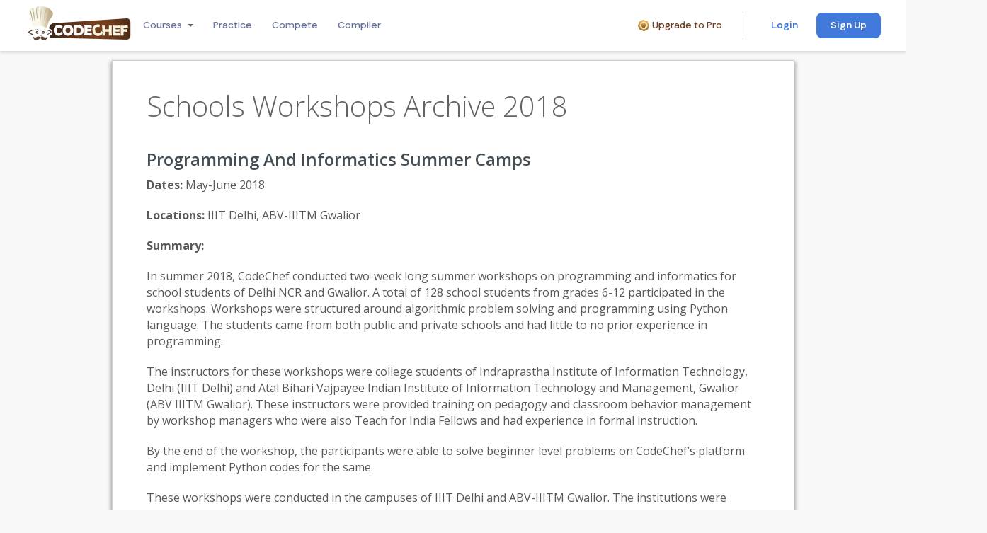

--- FILE ---
content_type: text/html; charset=utf-8
request_url: https://www.codechef.com/school/workshop/2018
body_size: 5510
content:
<!DOCTYPE html>
<html xml:lang="en" lang="en"
dir="ltr">
<head>
<meta http-equiv="Content-Type" content="text/html; charset=utf-8" />
    <meta property="og:url" content="https://www.codechef.com/school/workshop/2018" />
<meta property="og:type" content="website" />
<meta property="og:title" content="Schools Workshops Archive 2018 | CodeChef" />
<meta property="og:image" content="https://cdn.codechef.com/sites/all/themes/abessive/cc-logo.png" />
<meta property="og:description" content="Schools Workshops Archive 2018 | CodeChef" />
<meta property="fb:app_id" content="191217060453" />
<meta name='robots' content='index, follow' />    <link rel='canonical' href='https://www.codechef.com/school/workshop/2018'>    <!-- Google Tag Manager -->
        <script>(function(w,d,s,l,i){w[l]=w[l]||[];w[l].push({'gtm.start':
        new Date().getTime(),event:'gtm.js'});var f=d.getElementsByTagName(s)[0],
        j=d.createElement(s),dl=l!='dataLayer'?'&l='+l:'';j.async=true;j.src=
        'https://www.googletagmanager.com/gtm.js?id='+i+dl;f.parentNode.insertBefore(j,f);
        })(window,document,'script','dataLayer','GTM-TV5X2M');</script>
        <!-- End Google Tag Manager --><link href="https://fonts.googleapis.com/css2?family=Merriweather:wght@300;400;700;900&family=Open+Sans:wght@300;400;600;700;800&family=Roboto+Mono:wght@100;300;400;500;700&family=Lato:wght@100;300;400;700;900&family=Outfit:wght@100;200;300;400;500;600&family=IBM+Plex+Mono&family=Inter:wght@100;200;300;400&family=Fustat:wght@100;200;300;400;500;600;700;800;900&family=Gochi+Hand:wght@100;200;300;400;500;600;700;800;900&display=swap" rel="stylesheet"><link rel='stylesheet' type='text/css' href='/sites/all/themes/mallow/css/mallow-footer.css?v=6e5694ffb208c7d5e925915719646086'>
<link rel='stylesheet' type='text/css' href='/sites/all/themes/mallow/css/mallow-header.css?v=93b1f560c37bf91fd5ec364c61bc2c1e'>      <script type="text/javascript">var _sf_startpt = (new Date()).getTime()</script>
    <title>Schools Workshops Archive 2018 | CodeChef</title>
    <link href="https://fonts.googleapis.com/css?family=Open+Sans:300,400,600,700,800" rel="stylesheet" />
  <meta http-equiv="Content-Type" content="text/html; charset=utf-8" />
<link rel="icon" href="https://www.codechef.com/favicon.ico" type="image/x-icon" />
  <link type="text/css" rel="stylesheet" media="all" href="/modules/node/node.css?2" />
<link type="text/css" rel="stylesheet" media="all" href="/modules/system/defaults.css?2" />
<link type="text/css" rel="stylesheet" media="all" href="/modules/system/system.css?2" />
<link type="text/css" rel="stylesheet" media="all" href="/modules/system/system-menus.css?2" />
<link type="text/css" rel="stylesheet" media="all" href="/modules/user/user.css?2" />
<link type="text/css" rel="stylesheet" media="all" href="/sites/all/modules/cck/theme/content-module.css?2" />
<link type="text/css" rel="stylesheet" media="all" href="/misc/jquery-popup-overlay/popupoverlay.css?2" />
<link type="text/css" rel="stylesheet" media="all" href="/sites/all/themes/abessive/css/modal.css?2" />
<link type="text/css" rel="stylesheet" media="all" href="/sites/all/modules/codechef_todo/css/todo_notification.css?2" />
<link type="text/css" rel="stylesheet" media="all" href="/sites/all/modules/filefield/filefield.css?2" />
<link type="text/css" rel="stylesheet" media="all" href="/sites/all/modules/tableofcontents/tableofcontents.css?2" />
<link type="text/css" rel="stylesheet" media="all" href="/sites/all/modules/taxonomy_list/taxonomy_list.css?2" />
<link type="text/css" rel="stylesheet" media="all" href="/sites/all/modules/cck/modules/fieldgroup/fieldgroup.css?2" />
<link type="text/css" rel="stylesheet" media="all" href="/sites/all/themes/abessive/style.css?2" />
<link type="text/css" rel="stylesheet" media="all" href="/sites/all/themes/abessive/fbconnectstyle.css?2" />
    <link type="text/css" rel="stylesheet" media="all" href="/sites/all/themes/abessive/new-style.css?v=e2dbf41cd6de3712ece854a3fde42332"/>
    <link type="text/css" rel="stylesheet" media="all" href="/sites/all/themes/abessive/static-content.css?v=cf0fcd42c50bd212198c136bd27e2c55"/>
    <link type="text/css" rel="stylesheet" media="all"
          href="/sites/all/themes/abessive/new-login-bar.css?v=cc4bcb44be34b83e2a94809218069999"/>
  <script type="text/javascript" src="/misc/jquery.js?2"></script>
<script type="text/javascript" src="/misc/drupal.js?2"></script>
<script type="text/javascript" src="/sites/all/modules/codechef_alerts/codechef_alerts.js?v=649c43b6894169b33b5557aa0374459d?2"></script>
<script type="text/javascript" src="/misc/jquery-popup-overlay/popupoverlay.js?2"></script>
<script type="text/javascript" src="/em/libs/cryptojs/aes.js?2"></script>
<script type="text/javascript" src="/em/libs/common/common.js?v=f73daa0768d567e16cd804d1bdae3606?2"></script>
<script type="text/javascript" src="/sites/all/modules/codechef_common_functions/js/localStorage.js?2"></script>
<script type="text/javascript" src="/sites/all/modules/codechef_common_functions/js/keybinding.js?2"></script>
<script type="text/javascript" src="/sites/all/modules/codechef_common_functions/js/codechefGenericModal.js?2"></script>
<script type="text/javascript" src="/sites/all/modules/codechef_common_functions/codechef_common_functions.js?v=14a693cb7b4d17e526c6987eaad20e73?2"></script>
<script type="text/javascript" src="/sites/all/modules/codechef_todo/js/todo_notification.js?v=5c8b56f9cb05732128cc8fe8ce3708bb?2"></script>
<script type="text/javascript" src="/sites/all/modules/tableofcontents/jquery.scrollTo-min.js?2"></script>
<script type="text/javascript" src="/sites/all/modules/tableofcontents/jquery.localscroll-min.js?2"></script>
<script type="text/javascript" src="/sites/all/modules/tableofcontents/tableofcontents.js?2"></script>
<script type="text/javascript">
<!--//--><![CDATA[//><!--
jQuery.extend(Drupal.settings, {"basePath":"\/","visitedContests":[],"username":null,"user_consented_privacy_policy_version":null,"user_consented_privacy_policy_on":null,"current_privacy_policy_version":null});
//--><!]]>
</script>
  <!--[if lt IE 9]><script type="text/javascript" src="excanvas.js"></script><![endif]-->
</head>
<style>
    .loggedin-user .left {
        float: none !important;
    }

    .loggedin-user .right {
        float: none !important;
    }
</style>
<body class="sidebars">
<script>window.csrfToken = '1d941259636d914cfce5fe69bb4d38e9bbc824057730e6fbe416032e8b16f7df';</script><!-- Google Tag Manager (noscript) -->
    <noscript><iframe src="https://www.googletagmanager.com/ns.html?id=GTM-TV5X2M"
    height="0" width="0" style="display:none;visibility:hidden"></iframe></noscript>
    <!-- End Google Tag Manager (noscript) --><center>
    <header class="m-header-one l-main-header ">
    <div class="l-header">
        <div class="l-header__logo">
            <div class="l-header__image-2">
                <a href="https://www.codechef.com">
                    <img class="m-header__image m-header__image--pc"
                         src="https://cdn.codechef.com/images/cc-logo.svg"
                         alt="CodeChef Logo">
                    <img class="m-header__image m-header__image--mobile"
                         src="https://cdn.codechef.com/images/cc-logo-mobile-1.svg"
                         alt="CodeChef Logo">
                </a>
            </div>
            <div class="desktopNavigation">
                <div class="headerNavigation">
                    <div class="navigationRow">
                         <div class="navigationItem dropdownNavigationItem">
                            <span class="navigationLink">Courses</span>
                            <div class='l-username l-course'>
                    <div class='l-dropdown-container'>
                        <i class='i-course i-dropdown-down-1'></i>
                    </div><div class='l-course-dropdown courseDropDownContainer desktopDropdown' style='display: none'>
                <div class='topLayout'>
                    <div class='leftColumn'><div class='categoryItem activeCategory' data-category='programming-dsa'>
                        <h3 class='categoryTitle'>Programming and DSA</h3><p class='categoryDescription'>Learn to think like a programmer. 
                              Develop your problem-solving skills with essential data structures and algorithms.</p></div><div class='categoryItem ' data-category='development'>
                        <h3 class='categoryTitle'>Career Paths</h3><p class='categoryDescription'>From beginner to job-ready. 
                                Explore our curated career paths designed to help you succeed in the tech industry.</p></div><div class='categoryItem ' data-category='other'>
                        <h3 class='categoryTitle'>Other Courses</h3></div></div>
                <div class='rightColumn'>
                    <h2 class='categoryHeader'>Programming and DSA</h2>
                </div>
                </div>
                <div class='bottomLayout'>
                    <a class='completeCourseCta' href='/learn#header'>
                        Explore courses
                        <span class='externalLink__iconContainer'>
                            <i class='externalLink__rightIcon'></i>
                        </span>
                    </a>
                </div>
            </div><div class='courseDropDownContainer mobileDropdown' style='display: none'>
                <div class='headingContainer'>
                    <h3 class='heading'>Catalogue</h3>
                    <i class='fa fa-close'></i>
                </div>
                <div class='mobileLayout topLayout'><div class='mobileSection'>
                    <div class='categoryItem mobileCategoryItem' data-category='programming-dsa'>
                        <h3 class='categoryTitle'>Programming and DSA</h3><p class='categoryDescription'>Learn to think like a programmer. 
                              Develop your problem-solving skills with essential data structures and algorithms.</p></div>
                    <div class='mobileCourseList'></div>
                </div><div class='mobileSection'>
                    <div class='categoryItem mobileCategoryItem' data-category='development'>
                        <h3 class='categoryTitle'>Career Paths</h3><p class='categoryDescription'>From beginner to job-ready. 
                                Explore our curated career paths designed to help you succeed in the tech industry.</p></div>
                    <div class='mobileCourseList'></div>
                </div><div class='mobileSection'>
                    <div class='categoryItem mobileCategoryItem' data-category='other'>
                        <h3 class='categoryTitle'>Other Courses</h3></div>
                    <div class='mobileCourseList'></div>
                </div></div>
                <div class='stickyBottomLayout bottomLayout'>
                    <a class='completeCourseCta' href='/learn#header'>
                        Explore courses
                        <span class='externalLink__iconContainer'>
                            <i class='externalLink__rightIcon'></i>
                        </span>
                    </a>
                </div>
            </div></div>
                         </div>
                         <a class="navigationItem" href="/practice">
                            <span class="navigationLink ">Practice</span>
                         </a>
                         <a class="navigationItem" href="/contests">
                            <span class="navigationLink ">Compete</span>
                         </a>
                         <a class="navigationItem" href="/ide">
                            <span class="navigationLink">Compiler</span>
                        </a>             
                    </div>
                </div>
                            </div>
        </div>
        <div class="headerRightContainer">
            <div class="l-header__user-block">
                <a class="m-premium-text-container" href="/pro#header" target="_blank">
                <i class="i-premium-icon"></i>
                <span class="m-premium-text">Upgrade to Pro</span>
            </a><hr class="m-divider--vertical">
    <div class="m-login-container--desktop">
        <button class="m-login-button m-login-button-no-border" onclick="window.open('https://www.codechef.com/login?destination=/school/workshop/2018', '_self')">Login</button><button class="m-signup-button" 
            onclick="window.open('https://www.codechef.com/signup?destination=/school/workshop/2018', '_self')">Sign Up</button>
    </div>
    <div class="m-login-container--mobile">
        <button class="m-login-button" onclick="window.open('https://www.codechef.com/login?destination=/school/workshop/2018', '_self')">Login / Sign Up</button>
    </div>            </div>
        </div>
    </div>
</header>
<div class="">
    <div class="mobileNavigation">
        <div class="headerNavigation">
                    <div class="navigationRow">
                         <div class="navigationItem dropdownNavigationItem">
                            <span class="navigationLink">Courses</span>
                            <div class='l-username l-course'>
                    <div class='l-dropdown-container'>
                        <i class='i-course i-dropdown-down-1'></i>
                    </div><div class='l-course-dropdown courseDropDownContainer desktopDropdown' style='display: none'>
                <div class='topLayout'>
                    <div class='leftColumn'><div class='categoryItem activeCategory' data-category='programming-dsa'>
                        <h3 class='categoryTitle'>Programming and DSA</h3><p class='categoryDescription'>Learn to think like a programmer. 
                              Develop your problem-solving skills with essential data structures and algorithms.</p></div><div class='categoryItem ' data-category='development'>
                        <h3 class='categoryTitle'>Career Paths</h3><p class='categoryDescription'>From beginner to job-ready. 
                                Explore our curated career paths designed to help you succeed in the tech industry.</p></div><div class='categoryItem ' data-category='other'>
                        <h3 class='categoryTitle'>Other Courses</h3></div></div>
                <div class='rightColumn'>
                    <h2 class='categoryHeader'>Programming and DSA</h2>
                </div>
                </div>
                <div class='bottomLayout'>
                    <a class='completeCourseCta' href='/learn#header'>
                        Explore courses
                        <span class='externalLink__iconContainer'>
                            <i class='externalLink__rightIcon'></i>
                        </span>
                    </a>
                </div>
            </div><div class='courseDropDownContainer mobileDropdown' style='display: none'>
                <div class='headingContainer'>
                    <h3 class='heading'>Catalogue</h3>
                    <i class='fa fa-close'></i>
                </div>
                <div class='mobileLayout topLayout'><div class='mobileSection'>
                    <div class='categoryItem mobileCategoryItem' data-category='programming-dsa'>
                        <h3 class='categoryTitle'>Programming and DSA</h3><p class='categoryDescription'>Learn to think like a programmer. 
                              Develop your problem-solving skills with essential data structures and algorithms.</p></div>
                    <div class='mobileCourseList'></div>
                </div><div class='mobileSection'>
                    <div class='categoryItem mobileCategoryItem' data-category='development'>
                        <h3 class='categoryTitle'>Career Paths</h3><p class='categoryDescription'>From beginner to job-ready. 
                                Explore our curated career paths designed to help you succeed in the tech industry.</p></div>
                    <div class='mobileCourseList'></div>
                </div><div class='mobileSection'>
                    <div class='categoryItem mobileCategoryItem' data-category='other'>
                        <h3 class='categoryTitle'>Other Courses</h3></div>
                    <div class='mobileCourseList'></div>
                </div></div>
                <div class='stickyBottomLayout bottomLayout'>
                    <a class='completeCourseCta' href='/learn#header'>
                        Explore courses
                        <span class='externalLink__iconContainer'>
                            <i class='externalLink__rightIcon'></i>
                        </span>
                    </a>
                </div>
            </div></div>
                         </div>
                         <a class="navigationItem" href="/practice">
                            <span class="navigationLink ">Practice</span>
                         </a>
                         <a class="navigationItem" href="/contests">
                            <span class="navigationLink ">Compete</span>
                         </a>
                         <a class="navigationItem" href="/ide">
                            <span class="navigationLink">Compiler</span>
                        </a>             
                    </div>
                </div>
                    </div>
</div>
      <center>
    <table cellspacing="0" cellpadding="10" id="maintable" class="maintable">
      <tr>
        <td class="content" width="99%">
          <div class="c4s_wrapper-in-new">
            <div class="c4s_content">
              <div class="c4s_content-in-new">
                                                                                <div class="ns-content">
                 <div class="ns-top ns-content-width clearfix">
                   <div class="ns-heading">
                       <h1 style="font-size: inherit;
                        font-weight: inherit;
                        font-family: inherit;
                        color: inherit;
                        border: inherit;
                        margin: inherit;
                        padding: inherit;"
                       >
                           Schools Workshops Archive 2018                       </h1>
                   </div>
                 </div>
                 <div class="ns-content-width clearfix"><div id="node-9700406" class="node clear-block">

  <div class="meta">
  
    </div>

  <div class="content">
	<h2>Programming and Informatics Summer Camps</h2>
<p><b>Dates:</b> May-June 2018</p>
<p><b>Locations:</b> IIIT Delhi, ABV-IIITM Gwalior</p>
<p><b>Summary:</b></p>
<p>In summer 2018, CodeChef conducted two-week long summer workshops on programming and informatics for school students of Delhi NCR and Gwalior. A total of 128 school students from grades 6-12 participated in the workshops. Workshops were structured around algorithmic problem solving and programming using Python language. The students came from both public and private schools and had little to no prior experience in programming.</p>
<p>The instructors for these workshops were college students of Indraprastha Institute of Information Technology, Delhi (IIIT Delhi) and Atal Bihari Vajpayee Indian Institute of Information Technology and Management, Gwalior (ABV IIITM Gwalior). These instructors were provided training on pedagogy and classroom behavior management by workshop managers who were also Teach for India Fellows and had experience in formal instruction.</p>
<p>By the end of the workshop, the participants were able to solve beginner level problems on CodeChef’s platform and implement Python codes for the same.</p>
<p>These workshops were conducted in the campuses of IIIT Delhi and ABV-IIITM Gwalior. The institutions were generous to provide CodeChef with the required infrastructure and support for the workshops.</p>
<p>CodeChef is thankful to the Directors of these institutions for being proactive and supporting us in our aim of getting school students started with programming at a younger age to become better problem solvers.</p>
<p><a href="https://drive.google.com/open?id=1DDku-hA50nx7wOWL4ltWyJJAoGb7i8aG">Link to the detailed report on the Summer Camps 2018</a></p>
  </div>

  </div>
</div>
               </div>
             </div>
           </div>
         </div>
       </td>
     </tr>
   </table>
</center>
</center>
<footer class="l-footer">
            <div class="l-footer__content m-footer__content">
                <div class="m-footer-address">
                    <div class="m-cc__image"></div>
                    <div class="m-cc__address">
                        <span class="cc-address">
                        Workden, MNR PRIDE, 14, HAL Old Airport Rd, Domlur I Stage, 
                        1st Stage, DOMLUR, Bengaluru, Karnataka 560071
                        </span>
                        <span class="cc-email-address"><a href="mailto:help@codechef.com">help@codechef.com</a></span>
                        <span class="cc-phone-no">+91 95911 47880</span>
                        <hr class="dotted-divider">  
                    </div>
                    <div class="l-social-media">
                        <span class="cc-text">Find us online</span>
                         <div class='l-footer__icons'><a class='m-social i-youtube-grey' href='//youtube.com/c/codechef1'></a><a class='m-social i-twitter-grey' href='//twitter.com/codechef'></a><a class='m-social i-linkedin-grey' href='//linkedin.com/company/codechef'></a><a class='m-social i-facebook-grey' href='//facebook.com/CodeChef'></a><a class='m-social i-instagram-grey' href='//instagram.com/codechef'></a><a class='m-social i-medium-grey' href='//medium.com/codechef-official'></a></div>
                   </div>
                </div>
                 <div class='l-footer__links'><div class='l-footer__column'><div class='l-footer__head'><p class='m-footer__head'>ROADMAPS</p></div><div class='l-footer__list'><div class='l-footer__link'><a href='https://www.codechef.com/roadmap/python-dsa' class='m-footer__link'>Learn Python</a></div><div class='l-footer__link'><a href='https://www.codechef.com/roadmap/java-dsa' class='m-footer__link'>Learn Java</a></div><div class='l-footer__link'><a href='https://www.codechef.com/roadmap/c-dsa' class='m-footer__link'>Learn C</a></div><div class='l-footer__link'><a href='https://www.codechef.com/roadmap/cpp-dsa' class='m-footer__link'>Learn C++</a></div><div class='l-footer__link'><a href='https://www.codechef.com/roadmap/data-structures-and-algorithms' class='m-footer__link'>Data structures and Algorithms</a></div><div class='l-footer__link'><a href='https://www.codechef.com/roadmap/become-5-star' class='m-footer__link'>Competitive Programming</a></div><div class='l-footer__link'><a href='https://www.codechef.com/roadmaps' class='m-footer__link'>More Roadmaps</a></div></div></div><div class='l-footer__column'><div class='l-footer__head'><p class='m-footer__head'>CAREER PATHS</p></div><div class='l-footer__list'><div class='l-footer__link'><a href='https://www.codechef.com/roadmap/react-developer' class='m-footer__link'>React JS Developer</a></div><div class='l-footer__link'><a href='https://www.codechef.com/roadmap/full-stack-development' class='m-footer__link'>Full stack Developer</a></div><div class='l-footer__link'><a href='https://www.codechef.com/roadmap/sql' class='m-footer__link'>SQL for Data Analysis</a></div><div class='l-footer__link'><a href='https://www.codechef.com/roadmap/html' class='m-footer__link'>Frontend Developer</a></div><div class='l-footer__link'><a href='https://www.codechef.com/roadmap/java-development' class='m-footer__link'>Java Backend Developer</a></div><div class='l-footer__link'><a href='https://www.codechef.com/roadmap/data-analysis-using-python' class='m-footer__link'>Data Analysis using Python</a></div><div class='l-footer__link'><a href='https://www.codechef.com/roadmap/python-development' class='m-footer__link'>Python Backend Developer</a></div><div class='l-footer__link'><a href='https://www.codechef.com/roadmap/cpp-development' class='m-footer__link'>C++ Developer</a></div><div class='l-footer__link'><a href='https://www.codechef.com/roadmap/machine-learning-using-python' class='m-footer__link'>Machine Learning using Python</a></div></div></div><div class='l-footer__column'><div class='l-footer__head'><p class='m-footer__head'>COMPILERS</p></div><div class='l-footer__list'><div class='l-footer__link'><a href='https://www.codechef.com/html-online-compiler' class='m-footer__link'>HTML online compiler</a></div><div class='l-footer__link'><a href='https://www.codechef.com/cpp-online-compiler' class='m-footer__link'>C++ online compiler</a></div><div class='l-footer__link'><a href='https://www.codechef.com/c-online-compiler' class='m-footer__link'>C online compiler</a></div><div class='l-footer__link'><a href='https://www.codechef.com/java-online-compiler' class='m-footer__link'>Java online compiler</a></div><div class='l-footer__link'><a href='https://www.codechef.com/python-online-compiler' class='m-footer__link'>Python online compiler</a></div><div class='l-footer__link'><a href='https://www.codechef.com/sql-online-compiler' class='m-footer__link'>SQL online compiler</a></div><div class='l-footer__link'><a href='https://www.codechef.com/javascript-online-compiler' class='m-footer__link'>JavaScript online compiler</a></div><div class='l-footer__link'><a href='https://www.codechef.com/react-online-compiler' class='m-footer__link'>React online compiler</a></div><div class='l-footer__link'><a href='https://www.codechef.com/ide' class='m-footer__link'>More compilers</a></div></div></div><div class='l-footer__column'><div class='l-footer__head'><p class='m-footer__head'>COMPANY</p></div><div class='l-footer__list'><div class='l-footer__link'><a href='https://www.codechef.com/aboutus' class='m-footer__link'>About us</a></div><div class='l-footer__link'><a href='https://www.codechef.com/college-program' class='m-footer__link'>For colleges</a></div><div class='l-footer__link'><a href='https://www.codechef.com/contests' class='m-footer__link'>Coding Contests</a></div><div class='l-footer__link'><a href='https://www.codechef.com/blogs' class='m-footer__link'>Blogs</a></div><div class='l-footer__link'><a href='https://www.codechef.com/contactus' class='m-footer__link'>Contact us</a></div><div class='l-footer__link'><a href='https://www.codechef.com/privacy-policy' class='m-footer__link'>Privacy Policy</a></div><div class='l-footer__link'><a href='https://www.codechef.com/faq' class='m-footer__link'>Frequently Asked Questions</a></div></div></div></div>
            </div>
           <hr class="divider">  
           <div class="cc-trademark">
           <p class="cc-trademark-text">
                 © 2026 CodeChef Inc. All rights reserved.
            </p>
           </div>
      </footer><script type="text/javascript">
            _linkedin_data_partner_id = "93463";
            </script><script type="text/javascript">
            (function(){var s = document.getElementsByTagName("script")[0];
            var b = document.createElement("script");
            b.type = "text/javascript";b.async = true;
            b.src = "https://snap.licdn.com/li.lms-analytics/insight.min.js";
            s.parentNode.insertBefore(b, s);})();
        </script>
        <noscript>
            <img height="1" width="1" style="display:none;" alt=""
                src="https://dc.ads.linkedin.com/collect/?pid=93463&fmt=gif" />
        </noscript><div id='gdpr-cookie-notif' class='global--announcement' style='display: none;'>
                <div class='global--announcement__content'>
                    <p>
                        We use cookies to improve your experience and for analytical purposes.
                        Read our <a href='https://www.codechef.com/privacy-policy'>Privacy Policy</a>
                        and <a href='https://www.codechef.com/terms'>Terms</a> to know more.
                        You consent to our cookies if you continue to use our website.
                    </p>
                </div>
                <div class='global--announcement__action'>
                    <button id='gdpr-i-love-cookies' class='button grey tiny'>Okay</button>
                </div>
            </div></body>
</html>


--- FILE ---
content_type: text/css
request_url: https://www.codechef.com/misc/jquery-popup-overlay/popupoverlay.css?2
body_size: 241
content:
.generic-dialog-box {
    background: white;
    border: 1px solid #eee;
    padding: 25px;
}

.generic-dialog-box .ns-button {
    display: inline-block;
    text-align: center;
    cursor: pointer;
    border: 1px solid transparent;
    white-space: nowrap;
    padding: 1px 15px;
    font-size: 12px;
    font-weight: 700;
    height: 30px;
    width: auto;
    color: #eee;
    background-color: #333;
    outline: 0;
}

.generic-dialog-box .ns-button:hover {
    background: #666;
}

.generic-dialog-box .ns-button:focus {
    outline: none;
    box-shadow: 0 0 5px rgba(0, 143, 255, 1);
    -webkit-box-shadow: 0 0 5px rgba(0, 143, 255, 1);
    -moz-box-shadow: 0 0 5px rgba(0, 143, 255, 1);
    border: 1px solid rgba(63, 171, 255, 0.77);
}

.generic-dialog-box .content {
    font-size: 15px;
    margin-bottom: 15px;
    min-height: 50px;
    max-height: 400px;
    min-width: 200px;
    max-width: 400px;
    word-wrap: break-word;
}

--- FILE ---
content_type: text/css
request_url: https://www.codechef.com/sites/all/themes/abessive/static-content.css?v=cf0fcd42c50bd212198c136bd27e2c55
body_size: 3535
content:
.global--announcement{-webkit-box-sizing:border-box;box-sizing:border-box;background:#fff;letter-spacing:0;color:#4a4a4a;outline:0;display:-webkit-box;display:-ms-flexbox;display:flex;position:fixed;bottom:0;right:0;padding:2px 16px;z-index:999999999;width:100%;-webkit-box-align:center;-ms-flex-align:center;align-items:center;border-top:1px solid #e9eef2;-webkit-box-pack:center;-ms-flex-pack:center;justify-content:center;gap:16px}.global--announcement .global--announcement__content{color:inherit}.global--announcement .global--announcement__content p{color:#4a4a4a;font-size:12px;margin:0;font-family:"Open Sans",serif}.global--announcement .global--announcement__content a{color:inherit;text-decoration:underline;font-family:"Open Sans",serif}.global--announcement .global--announcement__action{color:inherit;margin-left:16px}.global--announcement .global--announcement__action button{border:1px solid #fff;padding:10px 15px;text-transform:capitalize;font-family:"Open Sans",serif;letter-spacing:1.2px;background:#2c84db;border-radius:5px;height:28px;display:-webkit-box;display:-ms-flexbox;display:flex;-webkit-box-align:center;-ms-flex-align:center;align-items:center;-webkit-box-pack:center;-ms-flex-pack:center;justify-content:center;width:100px;color:#fff !important;-webkit-box-shadow:none;box-shadow:none;margin:0;cursor:pointer;font-size:14px}.global--announcement .global--announcement__action button:hover{background:#0d61b5}body{-webkit-font-smoothing:antialiased;-moz-osx-font-smoothing:grayscale;text-rendering:optimizeLegibility}.mb0{margin-bottom:0 !important}.mt0{margin-top:0 !important}.ml0{margin-left:0 !important}.mr0{margin-right:0 !important}.mb10{margin-bottom:10px !important}.mt10{margin-top:10px !important}.mb20{margin-bottom:20px !important}.mt20{margin-top:20px !important}.pb0{padding-bottom:0 !important}.pt0{padding-top:0 !important}.pl0{padding-left:0 !important}.pr0{padding-right:0 !important}.text-center{text-align:center !important}.text-left{text-align:left !important}.text-right{text-align:right !important}.left{float:left !important}.right{float:right !important}ul.nice-menu li.menuparent a.active{background:none;-webkit-box-shadow:none;box-shadow:none}.sectionbox-container a{font-size:17px}.c4s_content-in-new{background:#fff}.ns-top{margin-top:20px;margin-bottom:10px;padding:10px 0;border-bottom:none}.sectionbox-left{width:380px;height:170px;margin:0 0 0 10px;border-bottom:1px dotted #ccc;float:left;padding:22px 12px 12px 0}.sectionbox-right{width:380px;height:170px;margin:0 10px 0 0;border-bottom:1px dotted #ccc;border-left:1px dotted #ccc;float:left;padding:22px 0 12px 12px}.listbox{margin:0 0 20px;float:left;width:100%}.imagebox{margin:15px auto;width:700px;border:1px solid #cececf;clear:both}.setpage-topbox{margin:3px auto 20px;overflow:auto;border-bottom:1px dotted #999;padding:0 0 9px}.sectionbox-container{width:810px;height:auto;overflow:hidden;margin:0 auto}.sectionbox-icon{width:100px;float:left}.sectionbox-info{width:260px;float:left;margin-left:15px}.sectionbox-info-head{width:260px;height:30px;font-weight:bold;font-size:17px}.sectionbox-info-text{width:260px;line-height:20px;font-size:13px;overflow:hidden}.ns-heading{width:100%;padding-top:5px;font:300 40px/1.2 "Open Sans",Verdana,Arial,Helvetica,sans-serif;text-transform:capitalize;color:#666262;float:left}.ns-content h2,.sectionhead,.ns-content h3{font:600 24px "Open Sans",Verdana,Arial,Helvetica,sans-serif;margin-top:20px;text-transform:capitalize;margin-bottom:.5rem;color:#434d54}.ns-content h3{font-size:18px}.ns-content .err-big-label{font:normal 7em/1.5em "Open Sans",Verdana,Arial,Helvetica,sans-serif}.ns-content .err-message{font:normal 1.7em/1.5em "Open Sans",Verdana,Arial,Helvetica,sans-serif}.ns-content p,.new_para{font:normal 16px/23px "Open Sans",Verdana,Arial,Helvetica,sans-serif;margin-bottom:2rem;color:#585858}.ns-content div a,.ns-content p a,.ns-content ul li a{text-decoration:underline;color:#3b5998}.ns-content div a:hover,.ns-content p a:hover,.ns-content ul li a:hover{text-decoration:none}.ns-content>ul{margin-bottom:.5rem}.ns-content ul li{margin-left:20px;list-style:decimal;font:normal 16px/23px "Open Sans",Verdana,Arial,Helvetica,sans-serif;color:#585858;padding-bottom:8px}.ns-content ul li ul li{list-style:lower-alpha}.ns-content ul li ul li ul li{list-style:lower-roman}.ns-content ul li i{position:relative;top:1.2px;left:2px}.ns-content ul li ul{margin-top:1rem}.ns-content ul li ul:last-child{padding-bottom:0}.ns-content ul.inline-list{margin-left:0;padding-left:0;overflow:hidden}.ns-content ul.inline-list li{float:left;list-style:none;padding-left:0;margin-left:0;margin-right:40px;position:relative}.ns-content ul.inline-list li::after{content:"";position:absolute;top:7px;right:-20px;width:1px;height:12px;background:#3a3a3a}.ns-content ul.inline-list li:last-child{margin-right:0}.ns-content ul.inline-list li:last-child::after{display:none}.ns-content-width{width:90%;margin-left:auto;margin-right:auto;line-height:30px;font-size:15px}.sectionhead{font-size:22px;width:100%;clear:both;overflow:hidden;text-align:left;margin:0 0 10px}.clearfix:after{content:".";display:block;height:0;visibility:hidden}.ns-content li>div>ul>li{padding-left:5px;margin-left:35px}.ns-content li{margin-left:20px;padding-left:5px}.ns-content ul{margin-bottom:5px}.static-top-nav-hyc,.static-top-nav-last,.static-top-nav,.static-top-nav-last{padding:0 !important;border-right:1px solid #999;text-transform:uppercase;float:left;width:16.45%;text-align:center}.static-top-nav-hyc a,.static-top-nav-last a,.static-top-nav a,.static-top-nav-last a{font-size:14px;text-transform:capitalize}.static-top-nav-hyc a sup{background:#f2da07;margin-left:5px;padding:1px 3px;font-size:9px;text-decoration:none;color:#010101;position:absolute;display:inline-block;line-height:1.6;border-radius:2px}.sch-table-td{font-size:14px !important}.sch-table-td-last{font-size:14px !important}.sch-table-td-white{font-size:14px !important}.sch-table-td-big{font-size:14px !important}.sectionhead-small{font-weight:bold;font-size:17px;width:100%;clear:both;overflow:hidden;text-align:left;margin:0 0 10px}.new_para{padding-bottom:20px}.clearfix:after{content:".";display:block;height:0;visibility:hidden}.static-top-nav-1{padding:0 22px;border-right:1px solid #999;text-transform:uppercase;float:left}.static-top-nav-last-1{padding:0 22px;text-transform:uppercase;float:left}.secondlevel-li{margin:10px 0 0 0}.static-top-nav-hyc{border-right:1px solid #999;text-transform:uppercase;float:left}.static-top-nav-probset{padding:0 44px;border-right:1px solid #999;text-transform:uppercase;float:left}.ns-content .static-top-nav-probset a{text-decoration:none}.ns-content .static-top-nav-probset a:hover{text-decoration:underline}.ns-content pre{display:-webkit-box;display:-ms-flexbox;display:flex;margin-bottom:40px;background:#f6f6f6;padding:15px;-webkit-box-shadow:0px 5px 15px -2px rgba(0,0,0,.15);box-shadow:0px 5px 15px -2px rgba(0,0,0,.15)}.static-top-nav-probset-1{padding:0 44px;text-transform:uppercase;float:left}.schedule-table{border:1px solid #cececf;margin:20px 0;line-height:20px}.sch-table-td{font-size:14px !important;background:#fafafa;border-bottom:1px solid #cececf;border-right:1px solid #cececf}.sch-table-td-last{font-size:14px !important;border-bottom:1px solid #cececf}.sch-table-td-white{font-size:14px !important;border-right:1px solid #cececf;border-bottom:1px solid #cececf}.boldtext{font-weight:bold}.center{text-align:center}.rightborder-none{border-right:none !important}.bott-border-none{border-bottom:none !important}.sch-table-td-big{font-size:14px !important;background:#fafafa;border-bottom:1px solid #cececf;border-right:1px solid #cececf}.ps-table-b{width:100%;border-collapse:collapse}.ps-td-4{width:25%}.ps-ver-align{vertical-align:top}.ps-table-bg{background:#fafafa}.ps-table{border:1px solid #cececf;margin:20px 0;line-height:20px;text-align:center}.ps-td-h{padding:10px 20px;font-size:14px !important;background:#fafafa;border-bottom:1px solid #cececf;border-right:1px solid #cececf;text-align:left}.ps-centre-60{width:60%}.ps-col{float:left;-webkit-box-sizing:border-box;box-sizing:border-box;text-align:center;padding:7px 0;border-bottom:1px solid #cdcdcd;border-left:1px solid #cdcdcd}.ps-col-bor-right{border-right:1px solid #cdcdcd}.ps-col-bor-top{border-top:1px solid #cdcdcd}.ps-col-1{width:40%}.ps-col-2{width:60%}.ps-clearfix:after,.ps-clearfix:before{content:"";display:block;height:0}.clearfix:after{clear:both}.ps-listbox{margin:0 0 20px}.ps-latin{list-style-type:square;font-size:14px}.ps-roman{list-style-type:circle;font-size:14px}.ps-pad-bot-xs{padding-bottom:5px}.ps-pad-bot-s{padding-bottom:10px}.ps-pad-bot-m{padding-bottom:20px}.ps-pad-bot-b{padding-bottom:30px}.ps-pad-bot-l{padding-bottom:45px}.ps-pad-top-xs{padding-top:5px}.ps-pad-top-s{padding-top:10px}.ps-pad-top-m{padding-top:20px}.ps-pad-top-b{padding-top:30px}.ps-pad-top-l{padding-top:45px}.ps-pad-left-s{padding-left:10px}.ps-pad-left-m{padding-left:20px}.ps-pad-left-b{padding-left:30px}.ps-bor-bot{border-bottom:1px dotted #999}.ps-bor-top{border-top:1px dotted #999}.ps-heading-2{font-size:22px;text-transform:uppercase}.ps-heading-3{font-size:22px}.ps-bold{font-size:17px;color:#a3a3a3}.owl-carousel .owl-item{background:none !important;-webkit-box-shadow:none;box-shadow:none}.owl-carousel .owl-item img{-webkit-transform-style:preserve-3d}.owl-carousel .owl-item img~span{font:italic 300 15px/1.7 Helvetica;width:500px;display:block;text-align:center;padding:5px;font-size:14px;position:relative;top:10px}.owl-carousel .owl-item p{margin-bottom:0;text-align:center}.owl-carousel .owl-controls{margin-top:-17px}#sliderFrame{max-width:710px}#sliderFrame .owl-carousel{width:100%;position:relative;z-index:0}#sliderFrame .owl-nav{position:absolute;width:100%;top:38%;-webkit-transform:translateY(-50%);transform:translateY(-50%)}#sliderFrame .owl-nav .fa{font-size:25px;color:#4a4a4a}#sliderFrame .owl-carousel .owl-stage-outer{width:575px;margin:0 auto;padding:8px 0 15px 35px}.owl-carousel.image-slider .owl-item img{width:500px;height:270px;-webkit-box-shadow:0 0 5px rgba(0,0,0,.3),0 5px 12px rgba(0,0,0,.22);box-shadow:0 0 5px rgba(0,0,0,.3),0 5px 12px rgba(0,0,0,.22);border:3px solid #fff;border-radius:2px}.owl-carousel.ccdsap-testimonials-slider .owl-item p{text-align:left;padding:0 5px}#sliderFrame .owl-carousel.ccdsap-testimonials-slider .owl-stage-outer{width:658px;padding:0;margin:0}#sliderFrame .owl-carousel.ccdsap-testimonials-slider .owl-item div span{font:normal 14px/1.4 "Helvetica",sans-serif;float:right}#sliderFrame .owl-carousel.ccdsap-testimonials-slider .owl-item div span b,#sliderFrame .owl-carousel.ccdsap-testimonials-slider .owl-item div span strong{display:block;font-size:16px}#sliderFrame .owl-carousel.ccdsap-testimonials-slider .owl-dots{margin:20px 0}.owl-theme .owl-dots .owl-dot span{background:#4a90e2;-webkit-box-shadow:0 2px 3px 1px rgba(0,0,0,.3);box-shadow:0 2px 3px 1px rgba(0,0,0,.3)}.owl-theme .owl-dots .owl-dot.active span,.owl-theme .owl-dots .owl-dot:hover span{background:#666}#sliderFrame .owl-nav .owl-prev,#sliderFrame .owl-nav .owl-next{position:absolute;top:50%;-webkit-transform:translateY(-100%);transform:translateY(-100%);font-family:"FontAwesome";background:#fff;color:#3a3a3a}#sliderFrame .owl-nav .owl-prev{left:0}#sliderFrame .owl-nav .owl-next{right:0}#sliderFrame .owl-dot{margin:15px 0}#sliderFrame .owl-dot.active{box-shadow:none;background-color:rgba(0,0,0,0);-webkit-box-shadow:none}.openings ul{margin:0;padding:0;display:-webkit-box;display:-ms-flexbox;display:flex;-webkit-box-orient:vertical;-webkit-box-direction:normal;-ms-flex-direction:column;flex-direction:column}.openings>ul>li{list-style:none;border:1px solid #e5e5e5;border-bottom-color:rgba(0,0,0,0);margin:0;padding:0;-webkit-transition:border .2s ease-in-out;transition:border .2s ease-in-out}.openings>ul>li:last-child{border-color:#e5e5e5}.openings>ul>li:hover{border:1px solid #434d54}.openings ul li a{display:-webkit-box;display:-ms-flexbox;display:flex;text-decoration:none;-webkit-box-align:center;-ms-flex-align:center;align-items:center;-webkit-box-pack:justify;-ms-flex-pack:justify;justify-content:space-between;padding:15px 20px}.openings ul.meta{display:-webkit-box;display:-ms-flexbox;display:flex;-webkit-box-orient:horizontal;-webkit-box-direction:normal;-ms-flex-direction:row;flex-direction:row;margin-top:0}.openings ul.meta li{margin:0 10px 0 0;padding:0 0 0 15px;list-style:none;position:relative;font:400 13px/1.5 "Open Sans";color:#767676}.openings ul.meta li::before{content:"";position:absolute;left:0;top:50%;-webkit-transform:translateY(-50%);transform:translateY(-50%);width:5px;height:5px;background:#666;border-radius:50%}.openings ul.meta li:first-child{padding-left:0}.openings ul.meta li:first-child::before{display:none}.openings .button{font-size:13px;padding:3px 15px 4px;-webkit-box-shadow:none;box-shadow:none;background:none;border:1px solid #434d54;color:#434d54 !important;font-weight:600;border-radius:50px;-webkit-transition:all .2s ease-in-out;transition:all .2s ease-in-out}.openings>ul>li>a:hover .button{background:#434d54;color:#fff !important}.openings h6{margin-bottom:0;font:600 17px/1.4 "Open Sans";color:#434d54}ul.table-of-contents{position:relative;margin:0 0 20px 0;padding:40px 15px 10px;border:1px solid #e1e1e1;max-width:400px;border-radius:3px}ul.table-of-contents::before{content:attr(data-title);position:absolute;top:5px;left:20px;font-size:14px;font-weight:600;letter-spacing:-0.4px}ul.table-of-contents li{list-style:none;position:relative;margin:0 0 0 5px;padding-left:13px}ul.table-of-contents li::before{content:"# ";line-height:1;color:#dab437;display:inline-block;text-align:right;position:absolute;left:0;top:40%;-webkit-transform:translateY(-50%);transform:translateY(-50%);font-size:90%}ul.table-of-contents li a{font-size:14px;text-decoration:none}ul.table-of-contents li a:hover{text-decoration:underline}ul.table-of-contents li a sup{background:#f2da07;margin-left:5px;padding:1px 3px;font-size:9px;text-decoration:none;color:#010101;position:absolute;display:inline-block;line-height:1.6;border-radius:2px}.problem-navigation-bar{display:-webkit-box;display:-ms-flexbox;display:flex;-ms-flex-pack:distribute;justify-content:space-around;margin:3px auto 20px;overflow:hidden;border-bottom:1px dotted #999;padding:0 0 9px}.nav-ele{text-transform:uppercase;font-size:15px}.separator-div{height:30px;width:1px;background:#999}.nav-ele:last-child{border-right:none}.nav-ele a{text-decoration:none}.nav-ele sup{background:#ffe500;padding:2px 4px;font-size:9px;text-decoration:none;color:#4a4a4a;line-height:1.6;vertical-align:super;text-transform:capitalize;margin-left:5px;margin-top:-5px;position:absolute}.l-social-container{display:-webkit-box;display:-ms-flexbox;display:flex;-webkit-box-pack:center;-ms-flex-pack:center;justify-content:center;-webkit-box-align:center;-ms-flex-align:center;align-items:center;padding:24px 0;background-color:#f9f6ef;margin-top:22px;position:absolute;width:962px;margin-left:-48px}.l-social-sec{display:-webkit-box;display:-ms-flexbox;display:flex;-webkit-box-pack:justify;-ms-flex-pack:justify;justify-content:space-between;-webkit-box-align:center;-ms-flex-align:center;align-items:center;width:360px}.l-social-sec .m-social-sec__text{font-size:14px;color:#4a4a4a}.l-social-sec .l-social__icons{display:-webkit-box;display:-ms-flexbox;display:flex;-webkit-box-pack:justify;-ms-flex-pack:justify;justify-content:space-between;-webkit-box-align:center;-ms-flex-align:center;align-items:center;width:100%;max-width:280px}.l-social-sec .i-social{background-image:url("https://cdn.codechef.com/images/icons/social-sprite.svg");background-repeat:no-repeat;width:28px;height:28px;display:inline-block;text-decoration:none}.l-social-sec .i-linkedin{background-position:-279px -67px}.l-social-sec .i-linkedin:hover{background-position:-279px -20px}.l-social-sec .i-quora{background-position:-243px -67px}.l-social-sec .i-quora:hover{background-position:-243px -20px}.l-social-sec .i-medium{background-position:-207px -67px}.l-social-sec .i-medium:hover{background-position:-207px -20px}.l-social-sec .i-instagram{background-position:-171px -67px}.l-social-sec .i-instagram:hover{background-position:-171px -20px}.l-social-sec .i-twitter{background-position:-135px -67px}.l-social-sec .i-twitter:hover{background-position:-135px -20px}.l-social-sec .i-facebook{background-position:-99px -67px}.l-social-sec .i-facebook:hover{background-position:-99px -20px}.l-social-sec .i-telegram{background-position:-63px -67px}.l-social-sec .i-telegram:hover{background-position:-63px -20px}.l-social-sec .i-youtube{background-position:-27px -67px}.l-social-sec .i-youtube:hover{background-position:-27px -20px}

--- FILE ---
content_type: text/css
request_url: https://www.codechef.com/sites/all/themes/abessive/new-login-bar.css?v=cc4bcb44be34b83e2a94809218069999
body_size: 3821
content:
.global--announcement{-webkit-box-sizing:border-box;box-sizing:border-box;background:#fff;letter-spacing:0;color:#4a4a4a;outline:0;display:-webkit-box;display:-ms-flexbox;display:flex;position:fixed;bottom:0;right:0;padding:2px 16px;z-index:999999999;width:100%;-webkit-box-align:center;-ms-flex-align:center;align-items:center;border-top:1px solid #e9eef2;-webkit-box-pack:center;-ms-flex-pack:center;justify-content:center;gap:16px}.global--announcement .global--announcement__content{color:inherit}.global--announcement .global--announcement__content p{color:#4a4a4a;font-size:12px;margin:0;font-family:"Open Sans",serif}.global--announcement .global--announcement__content a{color:inherit;text-decoration:underline;font-family:"Open Sans",serif}.global--announcement .global--announcement__action{color:inherit;margin-left:16px}.global--announcement .global--announcement__action button{border:1px solid #fff;padding:10px 15px;text-transform:capitalize;font-family:"Open Sans",serif;letter-spacing:1.2px;background:#2c84db;border-radius:5px;height:28px;display:-webkit-box;display:-ms-flexbox;display:flex;-webkit-box-align:center;-ms-flex-align:center;align-items:center;-webkit-box-pack:center;-ms-flex-pack:center;justify-content:center;width:100px;color:#fff !important;-webkit-box-shadow:none;box-shadow:none;margin:0;cursor:pointer;font-size:14px}.global--announcement .global--announcement__action button:hover{background:#0d61b5}body{background:#f8f8f8}.header-container{background:#fff;height:80px;-webkit-box-shadow:0 2px 4px 0 rgba(0,0,0,.5);box-shadow:0 2px 4px 0 rgba(0,0,0,.5);position:absolute;width:100%;top:0}#custom-login{background:none;margin-right:-53px;margin-top:27px;margin:27px -57px 0 0;width:auto}#custom-login form{padding:8px}#custom-login .oauth-button-small{margin-left:0;margin-right:8px;cursor:pointer}#custom-login>li{list-style:none;float:none;display:inline-block}.loggedin-user{margin:0 10px 0 0;position:relative;top:-7px}.loggedin-user span{font-size:11px;font-weight:bold}.loggedin-user span.left{display:inline-block;position:relative;top:10px;left:10px}.loggedin-user span.left img{width:30px;height:30px;border-radius:50%;border:1px solid #dce0e6}.loggedin-user span.right{text-align:center;line-height:1.2;margin:5px 10px 0 10px;font-weight:normal;cursor:pointer;color:#4a4a4a}.loggedin-user span.right .toggle-dropdown{position:absolute;background:#6f6d6d;float:right;top:24px;right:0}.loggedin-user span.right .toggle-dropdown:after{top:100%;left:50%;border:solid rgba(0,0,0,0);content:" ";height:0;width:0;position:absolute;pointer-events:none;border-color:rgba(111,109,109,0);border-top-color:#6f6d6d;border-width:5px;margin-left:-5px}.m-divider--vertical{display:inline-block;position:inherit;top:10px;height:30px;border:none;border-right:1px solid #c0c5cd}.m-divider--vertical-dark{height:38px;border-right:1px solid #999;margin-right:20px !important;margin-left:20px !important}.i-premium-icon{display:inline-block;background:url("https://cdn.codechef.com/images/icons/pro-badge-small.svg") no-repeat;width:16px;height:16px}.i-premium-icon-with-border{-webkit-box-shadow:0 2px 3px rgba(0,0,0,.25);box-shadow:0 2px 3px rgba(0,0,0,.25);display:inline-block;background:url("https://cdn.codechef.com/images/home/rocket_with_border-icon.svg") no-repeat;width:32px;height:32px;margin-top:8px}.loggedin-user span.right>a{font-size:15px;color:#4a4a4a;font-weight:bold}.loggedin-user span.right>a i{position:relative;top:1px;left:7px}.loggedin-user span.right>a:hover{-webkit-box-shadow:none;box-shadow:none;text-decoration:none}.loggedin-user span.right .user-dropdown{background:#fff;z-index:9999999;position:absolute;width:180px;text-align:left;padding:9px;border:1px solid #eee;right:-13px;top:50px;display:none}.loggedin-user span.right .user-dropdown span{position:absolute;top:-1px;right:18px;background:#fff;border:1px solid #eee}.loggedin-user span.right .user-dropdown span::before,.loggedin-user span.right .user-dropdown span::after{bottom:100%;left:50%;border:solid rgba(0,0,0,0);content:" ";height:0;width:0;position:absolute;pointer-events:none}.loggedin-user span.right .user-dropdown span::after{border-color:rgba(255,255,255,0);border-bottom-color:#fff;border-width:5px;margin-left:-5px}.loggedin-user span.right .user-dropdown span::before{border-color:rgba(238,238,238,0);border-bottom-color:#eee;border-width:6px;margin-left:-6px}.loggedin-user span.right .user-dropdown li{border-bottom:1px solid #eee;list-style:none;padding:0}.loggedin-user span.right .user-dropdown li:last-child{border-bottom:none}.loggedin-user span.right .user-dropdown li a{color:#4a4a4a;font-size:14px;padding:10px 0 10px 8px;display:block}.loggedin-user span.right .user-dropdown li a:hover{background:#4a90e2;color:#fff;text-decoration:none}#custom-login .todo-section{margin:14px 7px 0 0 !important;cursor:pointer;position:relative}#custom-login .todo-section i{display:inline-block;background:url("https://cdn.codechef.com/images/home/todo.svg") no-repeat -2px 0;opacity:.8;width:21px;height:24px}#custom-login .todo-section .notification-counter{position:absolute;top:-4px;left:17px;width:15px;line-height:1.1;background-color:red;text-align:center;color:#fff;font-weight:800;border-radius:30%;font-size:10px;-webkit-box-shadow:1px 2px 1px 0 rgba(0,0,0,.4);box-shadow:1px 2px 1px 0 rgba(0,0,0,.4)}#custom-login .todo-section .notification-listbox{-webkit-box-shadow:0 5px 8px 0 rgba(0,0,0,.4);box-shadow:0 5px 8px 0 rgba(0,0,0,.4);background:#f9faf8;position:absolute;border:1px solid #d8d6d6;width:190px;display:none;top:35px;left:-2px;z-index:10000;min-height:50px}#maintable{margin-top:120px}.login-label>span{display:none}.rounded-cr-body{background:#fff;border:1px solid #ccc;-webkit-box-shadow:0 4px 5px 2px rgba(0,0,0,.3);box-shadow:0 4px 5px 2px rgba(0,0,0,.3)}.rounded-cr-header{background:none}.rounded-cr-footer{background:none}.rounded-b-footer{background:none;padding:12px}.rounded-b-header{background:none}.rounded-block{background:none}.content-wrapper-header.content{display:none}.content-wrapper{border:1px solid #dfdddc;border-radius:0;padding-top:15px}#logo-floater{float:left !important}#logo-floater img{float:none;width:260px;margin:13px 0 5px 26px}#block-nice_menus-1{margin:16px 55px;padding:0}ul.nice-menu{float:right;margin-top:5px}#user-bar{border:none;padding:0;margin:0}#user-bar form{position:relative}#user-bar form>div>a{position:absolute;right:89px;font-size:10px;top:44px;color:#3b5998}#facebook-login{border-left:1px solid #999;border-right:1px solid #999;margin-left:8px;padding:4px 10px;float:none;display:inline-block;width:auto}#facebook-login .oauth-buttons-header{top:0}.rounded-block{border:none}.c4s_content-in-new{background:#fff;margin-top:0}.picture>img{height:auto;width:32px}.seperate{border-radius:0}.box-white{border-radius:0}.rounded-block{border:1px solid #dfdddc;border-radius:0 !important}#content-regions #sidebar-content .content-spacer{margin:0 10px 12px 12px}#block-nice_menus-1>.content>h2{padding:0;margin:0}#new-login-form>div>.form-item{display:inline-block;margin-right:7px;margin-top:1px;vertical-align:middle}#new-login-form>div>.form-item:first-child{margin-right:4px}#new-login-form>div>.form-item label{display:none !important}#user-bar input[type=text],#user-bar input[type=password]{float:left;width:152px;height:27.5px;border-radius:1px;background-color:#fff;-webkit-box-shadow:none;box-shadow:none;border:solid 1px #c2c1c1;padding:0 10px;font-size:12px}#user-bar input[type=submit],.signup a{width:70px;height:29.5px;border-radius:1px;background-color:#4a90e2 !important;background-image:none;-webkit-box-shadow:0 1px 2px 0 rgba(0,0,0,.5);box-shadow:0 1px 2px 0 rgba(0,0,0,.5);color:#fff;text-shadow:none;border:none;-webkit-transition:background .2s ease-in;transition:background .2s ease-in;float:right}#user-bar input[type=submit]:hover,.signup a:hover,#user-bar input[type=submit]:focus,.signup a:focus{background:#2a6fc3 !important;text-decoration:none;color:#fff !important}.new-input-button{width:50px;padding:3px !important;vertical-align:top;margin-right:3px;font-size:12px}.signup{float:right;vertical-align:top;margin:3px 0 0 20px}.signup>a{width:76px;height:30px;line-height:2.5;-webkit-transition:background .2s ease-in;transition:background .2s ease-in;margin-top:7px;background:#357aaa;color:#fff;text-shadow:none;padding-bottom:0 !important;padding-top:0 !important}.signup>a:hover{background-color:#5c5c5c;color:#fff}.question-note{float:left}.question-note a{background:url("https://cdn.codechef.com/sites/all/themes/abessive/images/fbconnect/question-icon.gif") no-repeat left top;display:inline-block;width:14px;margin:6px 0 0 0;position:relative;text-decoration:none;padding:11px 6px;border-right:1px solid #999;background-position-y:16px}.question-note a .fb-help-tooltip{z-index:2001}.btn{display:inline-block;padding:4px 12px;margin-bottom:0;font-size:14px;line-height:20px;color:#333;text-align:center;vertical-align:middle;cursor:pointer;background-color:#f5f5f5;background-image:-webkit-gradient(linear, left top, left bottom, from(#ffffff), to(#e6e6e6));background-image:linear-gradient(to bottom, #ffffff, #e6e6e6);background-repeat:repeat-x;border:1px solid #ccc;border-color:#e6e6e6 #e6e6e6 #bfbfbf;border-color:rgba(0,0,0,.1) rgba(0,0,0,.1) rgba(0,0,0,.25);border-bottom-color:#b3b3b3;border-radius:4px;-webkit-box-shadow:inset 0 1px 0 rgba(255,255,255,.2),0 1px 2px rgba(0,0,0,.05);box-shadow:inset 0 1px 0 rgba(255,255,255,.2),0 1px 2px rgba(0,0,0,.05)}.form-submit:hover,.form-submit:focus,.btn:hover,.btn:focus{color:#333;text-decoration:none;background-position:0 -15px;-webkit-transition:background-position .1s linear;transition:background-position .1s linear}.new-input-button{font-size:12px}#header{display:block;margin:0 auto;width:1100px;display:table;position:relative}#header>.inner-wrapper{display:block;float:none;width:960px}#header>.inner-wrapper>div,#header>.inner-wrapper>div>div{display:inline-block;vertical-align:top;float:right}#header>.inner-wrapper>div.cols-2{max-width:74%;float:left;height:134px}#header>.inner-wrapper>div.cols-2:last-child{position:absolute;right:0}.new-input.error{-webkit-box-shadow:0 0 3px #ff000a;box-shadow:0 0 3px #ff000a;border:1px solid rgba(231,76,76,.73) !important;outline:none}.primary-col-wrapper{border:none;padding-top:20px}.content-wrapper-header{margin-bottom:-4px}#block-block-31 h3{background:none;color:#656565;margin:0;padding:15px 0px 15px 0px;text-transform:uppercase;text-align:center;border:#b3b3b3 solid 1px;background:#f1f1f1}#hp-sidebar-blurbRating{background:none;border:#e0e0e0 solid 1px;margin-top:15px}.button,#edit-submit{font-size:14px;padding:8px 20px 10px;background:#4a90e2;-webkit-box-shadow:0 1px 3px 0 rgba(0,0,0,.5);box-shadow:0 1px 3px 0 rgba(0,0,0,.5);color:#fff !important;border-radius:2px;text-decoration:none !important;-webkit-transition:background .2s ease-in;transition:background .2s ease-in;font-weight:normal;border:none;text-shadow:none}.button:hover,#edit-submit:hover{background:#2a6fc3;text-decoration:none;color:#fff}.button-grey,.button.grey{background:#eee;color:#4a4a4a !important;padding:10px 24px;margin:7px 19px;float:right;display:inline-block}.button-grey:hover,.button.grey:hover{background:#cfcfcf}.button.white{background:#fff;color:#4a4a4a !important}.button-large{font-size:18px;padding:10px 40px}#menu-143{background:url("https://cdn.codechef.com/sites/all/themes/abessive/images/nav-awrrow-a.gif") no-repeat scroll 14px center;margin-left:7px}#menu-143:hover{background:url("https://cdn.codechef.com/sites/all/themes/abessive/images/nav-awrrow-ahover.gif") no-repeat scroll 6px center #4c433c}ul.nice-menu{margin-top:3px}ul.nice-menu-down li:first-child a,ul.nice-menu-down li:nth-child(2) a,ul.nice-menu-down li:nth-child(3) a{padding-top:6px}.ccl-su-img-social-connect{-webkit-filter:grayscale(0);filter:grayscale(0);-webkit-box-shadow:0 1px 2px 0 rgba(0,0,0,.5);box-shadow:0 1px 2px 0 rgba(0,0,0,.5)}@media only screen and (max-width: 1100px){#header{width:100%}#logo-floater img{width:200px;margin:28px 0 5px 6px}#custom-login{margin:27px 15px 0 0}#header>.inner-wrapper>div.cols-2{max-width:669px}#user-bar input[type=text],#user-bar input[type=password]{width:100px}}.c4s_wrapper-in-new{margin-top:10px}.c4s_wrapper-in-new,.c4s_content{overflow:initial}.c4s_content-in-new{-webkit-box-shadow:0 4px 5px 2px rgba(0,0,0,.3);box-shadow:0 4px 5px 2px rgba(0,0,0,.3)}#frontpage-regions thead,#frontpage-regions th{background:none repeat scroll 0 0 #333 !important;color:#fff;font-size:12px;font-weight:normal}.outer-box-problems{background:#fff;padding:10px 10px 40px;border:1px solid #d0d0d0;border-radius:0;-webkit-box-shadow:0 4px 5px 2px rgba(0,0,0,.3);box-shadow:0 4px 5px 2px rgba(0,0,0,.3)}.button-list li{background:none}.button-list li a{background:#4a90e2;color:#fff}.button-list li a:hover{text-decoration:none}.oauth-button{cursor:pointer}.no-select{webkit-touch-callout:none;-webkit-user-select:none;-moz-user-select:none;-ms-user-select:none;user-select:none}#user-profile-form .form-item,.new-form .form-item{margin-bottom:2em}#user-profile-form .form-item label,.new-form .form-item label{font-size:14px}#user-profile-form input[type=text],#user-profile-form input[type=password],#user-profile-form input[type=file],#user-profile-form textarea,.new-form input[type=text],.new-form input[type=password],.new-form input[type=file],.new-form textarea{padding:8px 10px;outline:none;border:1px solid #e1e1e1}#user-profile-form input[type=text]:focus,#user-profile-form input[type=password]:focus,#user-profile-form input[type=file]:focus,#user-profile-form textarea:focus,.new-form input[type=text]:focus,.new-form input[type=password]:focus,.new-form input[type=file]:focus,.new-form textarea:focus{border-left:3px solid #3b5998;padding-left:8px}#user-profile-form .form-item .description,.new-form .form-item .description{margin-top:2px}#user-profile-form #edit-delete,.new-form #edit-delete{background:none;border:none;color:#3b5998;text-decoration:underline;font-size:13px;margin-left:20px}.new-input{height:33px;border-radius:0 !important}div#DataTables_Table_0_filter{float:right}div#DataTables_Table_0_length,div#DataTables_Table_0_filter{padding-bottom:20px;float:left;padding-right:5px}input[type=search]{background:url("https://cdn.codechef.com/em/images/search-generic-icon.png") no-repeat;width:180px;background-position:right 5px center;background-size:15px;height:35px;padding-right:30px;padding-left:10px;border:1px solid #cecece;font-size:14px;outline:none}#oauth-buttons li{float:left;list-style:none;margin:0;padding:0}#oauth-buttons li .icon-social{width:30px;height:30px;text-indent:-9999px;margin:0 4px;display:inline-block;-webkit-box-shadow:0 2px 2px rgba(0,0,0,.25);box-shadow:0 2px 2px rgba(0,0,0,.25);background-size:100%;background-repeat:no-repeat;background-position:left center;cursor:pointer}#oauth-buttons li .icon-social#button_google{background-image:url("https://cdn.codechef.com/images/icons/google-oauth.svg")}#oauth-buttons li .icon-social#button_facebook{background-image:url("https://cdn.codechef.com/images/icons/fb-oauth.svg")}#oauth-buttons li .icon-social#button_github{background-image:url("https://cdn.codechef.com/images/icons/github-oauth.svg")}#oauth-buttons li .icon-social#button_google.disconnect{background-image:url("https://cdn.codechef.com/images/icons/google-oauth-disconnect.svg") !important}#oauth-buttons li .icon-social#button_facebook.disconnect{background-image:url("https://cdn.codechef.com/images/icons/fb-oauth-disconnect.svg") !important}#oauth-buttons li .icon-social#button_github.disconnect{background-image:url("https://cdn.codechef.com/images/icons/github-oauth-disconnect.svg") !important}#oauth-buttons li .icon-social.disconnect{-webkit-box-shadow:none !important;box-shadow:none !important;height:40px}.footer-container{background:#fff;border-top:2px solid #cbcbcb;padding-top:55px;position:relative;z-index:999}.footer-container *{-webkit-box-sizing:border-box;box-sizing:border-box}.footer-container #footer .content{padding:0 5px}.footer-container #footer .content .inner-wrapper{width:973px}.footer-container #footer .content .cols-2 #copyright,.footer-container #footer .content .cols-2 #copyright-msg{padding-left:10px}.footer-container #footer .content .cols-2 #secondary-nav ul{padding-left:5px}.footer-container #footer .content .cols-2 #secondary-nav ul li{margin:0 !important}.footer-container #footer .cc-footer-seo{margin-top:0}.footer-container #footer .cc-footer-seo span{padding-left:0}.footer-container #footer img[height="1"]{display:none}.footer-container #footer #disclaimer{margin-bottom:20px}

--- FILE ---
content_type: application/x-javascript
request_url: https://www.codechef.com/sites/all/modules/codechef_common_functions/codechef_common_functions.js?v=14a693cb7b4d17e526c6987eaad20e73?2
body_size: 2064
content:
Drupal.behaviors.codechef_common_functions=function(e){if($.ui!=undefined){if($.ui.autocomplete!=undefined){$.ui.autocomplete.prototype.options.delay=100;$.ui.autocomplete.prototype.options.minLength=2;$.ui.autocomplete.prototype.options.focus=function(e,o){e.preventDefault()}}}};Drupal.behaviors.codechef_common_functions["weight"]=-100;var fillStateDropDown=function(e,o){var t="";if(e!=null){for(var n=0;n<e.length;n++){t+='<option value="'+e[n].state_id+'">'+e[n].state_name+"</option>"}}else{t+='<option value="N.A">N.A</option>'}if(o.length>0){o.html(t);return false}};var getStateFromCountry=function(e,o,t){$.ajax({type:"GET",beforeSend:function(){if($("#state-loader").length){$("#state-loader").html("Loading...")}else{o.append('<span id="state-loader">Loading...</span>')}},url:"/codechef_register/js/get/state/"+e+"/",dataType:"json",success:function(e){fillStateDropDown(e,t)},complete:function(){$("#state-loader").html("")}})};var lockFormSubmission=function(e){var o={};for(var t=0;t<e.length;t++){if(e[t].value=="Cancel"){delete e[t]}}e.attr("disabled","disabled");return false};var unlockFormSubmission=function(e){e.removeAttr("disabled");return false};var checkValInSuggestions=function(e,o,t){var n=e.val();var i=$.inArray(n,o);var s="";if(i==-1){if(t){s=$(e).tooltip({content:"You must select a value from the suggestions provided.",show:{effect:"blind",duration:800},position:{at:"right top-18"},close:function(){$(this).tooltip("destroy")},tooltipClass:"error cc_tooltip"});s.tooltip("open")}else{if($("div.error",e.parent()).length<1){e.after('<div class="error">You must select a value from the suggestions provided.</div>')}}lockFormSubmission($(".professional-info-form-submit"))}else if(i>-1){if(!t){if($("div.error",e.parent()).length>0){$("div.error",e.parent()).remove()}}unlockFormSubmission($(".professional-info-form-submit"))}};function validateAutocompleteInput(e,o){var t=$.map(o.suggestions,function(e){return e["value"]});checkValInSuggestions(e,t,o.showTooltip)}function autoCompleteHandler(e){e.init();$(this).autocomplete({source:e.source,search:function(o,t){if(e.entityIdObj!==null&&e.entityIdObj!=undefined&&e.entityIdObj!=""){e.entityIdObj.val(0)}},response:e.response,select:e.select,focus:e.focus}).addClass("ui-widget ui-widget-content");if(e.checkValinSuggestions){this.focusout(()=>{validateAutocompleteInput($(this),e)});this.on("input",()=>{validateAutocompleteInput($(this),e)})}}var organisationAutocompleteHandler=function(e){$(this).autocomplete({autoFocus:false,source:"/codechef_register/autocomplete/organisation",select:function(o,t){e.val(t.item.id)},search:function(o,t){e.val(0)},focus:function(e,o){e.preventDefault()}}).addClass("ui-widget ui-widget-content")};var createCookie=function(e,o,t){if(t){var n=new Date;n.setTime(n.getTime()+t*24*60*60*1e3);var i="; expires="+n.toGMTString()}else var i="";document.cookie=e+"="+o+i+"; path=/"};var readCookie=function(e){var o=e+"=";var t=document.cookie.split(";");for(var n=0;n<t.length;n++){var i=t[n];while(i.charAt(0)==" ")i=i.substring(1,i.length);if(i.indexOf(o)==0)return i.substring(o.length,i.length)}return null};var eraseCookie=function(e){createCookie(e,"",-1)};function validateNewEntity(){if($(this).val()===""||$(this).val()===0){$(this).addClass("error");if($("div.error",$(this).parent()).length<1){$(this).after('<div class="error" style="margin: -12px 0 10px 0">You  haven\'t entered anything.</div>')}lockFormSubmission($(".professional-info-form-submit"))}else{$(this).removeClass("error");$("div.error",$(this).parent()).remove();unlockFormSubmission($(".professional-info-form-submit"))}return false}function autcompleteFactory(e){if(e.showTooltip==undefined||e.showTooltip==false){e.showTooltip=false}else e.showTooltip=true;if(e.allowInstantApproval==undefined||e.allowInstantApproval==false){e.allowInstantApproval=false}else e.allowInstantApproval=true;if(e.showTooltip==undefined||e.showTooltip==false){e.showTooltip=false}else e.showTooltip=true;if(e.showSuggCount==undefined||e.showSuggCount==false){e.showSuggCount=false}else e.showSuggCount=true;if(e.checkValinSuggestions==undefined||e.checkValinSuggestions==false){e.checkValinSuggestions=false}else e.checkValinSuggestions=true;autoCompleteHandler.call(e.name,e)}function showDrupalMessageModal(e){$(document).ready(function(){invokeGenericModal({message:e,closeCross:true,id:"modalbox-error-action"+Date.now(),areAllAllowed:true})})}function showDrupalConfirmBox(e,o){onConfirm=(()=>{if(typeof o==="function"){o()}});e+=`\n        <div style='display:flex; justify-content: center'>\n            <style>\n                .drupal-message-modal-button {\n                    border-style: solid; border-width: 0; cursor: pointer; font-family: Arial,sans-serif;\n                    font-weight: normal; margin: 14px 0 0 10px; padding: 8px 8px 8px 8px; font-size: 16px;\n                    background-color: #808080; border-color: #007095; color: #fff;\n                }\n            </style>\n            <button onclick='onConfirm()' class="drupal-message-modal-button" style = 'background-color: #008cba;'>\n                Yes, please!\n            </button>\n            <button id="cancel-button" class="drupal-message-modal-button" style = 'background-color: #808080;'>\n                Cancel\n            </button>\n        </div>\n    `;let t="modalbox-confirm-action"+Date.now();invokeGenericModal({message:e,id:t,closeCross:true,areAllAllowed:true,args:{id:t},callback:e=>{const{id:o}=e;$(`#${o}`).css({padding:"10px 15px","font-size":"16px","line-height":"1.5","max-width":"440px",width:"440px","box-sizing":"border-box"});$(`#${o}`).find("#cancel-button").click(()=>{$(`.${o}_close`).click()})}})}$(document).ready(function(){$(".loggedin-user span.right").click(function(e){$(".user-dropdown").toggle();e.stopPropagation()});$("body").click(function(e){$(".user-dropdown").hide()})});

--- FILE ---
content_type: image/svg+xml
request_url: https://cdn.codechef.com/images/icons/dropdown-1.svg
body_size: 321
content:
<svg xmlns="http://www.w3.org/2000/svg" xmlns:xlink="http://www.w3.org/1999/xlink" width="8" height="4" viewBox="0 0 8 4">
  <defs>
    <clipPath id="clip-dropdown-1">
      <rect width="8" height="4"/>
    </clipPath>
  </defs>
  <g id="dropdown-1" clip-path="url(#clip-dropdown-1)">
    <rect width="8" height="4" fill="rgba(255,255,255,0)"/>
    <path id="Polygon_1" data-name="Polygon 1" d="M4,0,8,4H0Z" transform="translate(8 4) rotate(180)" fill="#666"/>
  </g>
</svg>


--- FILE ---
content_type: image/svg+xml
request_url: https://cdn.codechef.com/images/cc-logo.svg
body_size: 9106
content:
<svg width="258" height="100" viewBox="0 0 258 100" fill="none" xmlns="http://www.w3.org/2000/svg">
<path d="M254.34 34.34C252.31 32.04 249.61 30.78 246.74 30.78C246.53 30.78 246.32 30.79 246.11 30.8L69.36 42.34H69.33H69.3C60.65 43.19 55.71 48.44 55 57.5L54.92 58.55C54.75 58.53 54.58 58.52 54.42 58.52C54.17 58.52 53.92 58.54 53.68 58.59C53.47 58.61 53.23 58.67 52.97 58.76V55.06C54.81 53.87 55.51 50.82 56.61 45.44C56.75 44.74 56.9 44.03 57.05 43.32C58.4 40.32 60.39 37.53 62.33 34.83C65.67 30.17 69.12 25.35 68.76 19.68L68.53 18.85C64.76 11.47 59.72 6.76 53.13 4.44C51.15 3.73 49.37 3.35 47.94 3.05C47.35 2.93 46.84 2.82 46.41 2.71L46.26 2.68C42.59 2 38.62 1.37 34.53 1.37C32.79 1.37 31.18 1.48 29.58 1.71C27.57 2 25.52 2.93 23.35 3.92C21.02 4.98 18.61 6.07 16.5 6.22L15.98 6.32C11.31 7.86 9.78997 9.99999 8.55997 11.73C8.46997 11.85 8.38997 11.97 8.29997 12.1L8.08997 12.46C6.55997 15.79 6.17997 19.2 6.94997 22.62L6.99997 22.78C7.56997 24.6 8.24997 26.37 8.89997 28.07C10.2 31.46 11.42 34.67 11.92 38.26L12.18 39.02C12.68 39.9 13.06 41.24 13.48 42.66C14.33 45.6 15.39 49.25 18.23 52.15L18.24 52.44V56.47C18.24 56.47 7.69997 61.56 4.63997 63.83C3.08997 64.98 1.05997 67.79 4.77997 70.14C7.63997 71.95 16.74 76.71 16.71 76.98C16.39 80.22 17.5 83.14 18.55 84.37C20.27 86.4 23.09 87.56 26.3 87.56C29.37 87.56 32.39 86.49 34.39 84.71C34.89 84.26 35.32 83.78 35.67 83.29C36.03 83.79 36.45 84.27 36.95 84.71C38.94 86.49 41.97 87.56 45.04 87.56C48.25 87.56 51.07 86.4 52.79 84.37C53.92 83.04 55.14 80.66 54.51 76.94L54.4 76.33C54.46 76.33 56.03 75.55 56.03 75.55C56.03 75.55 56.03 75.56 56.04 75.68C56.22 77.71 56.53 81.27 61.88 81.73L61.94 81.74H62L246.18 86.7C246.27 86.7 246.36 86.7 246.46 86.7C249.39 86.7 252.14 85.46 254.21 83.22C256.23 81.03 257.34 78.17 257.34 75.15V42.35C257.35 39.38 256.28 36.54 254.34 34.34Z" fill="white"/>
<path fill-rule="evenodd" clip-rule="evenodd" d="M69.5 44.46L246.24 32.92C251.17 32.6 255.22 37.16 255.22 42.35V75.14C255.22 80.32 251.18 84.7 246.24 84.57L62.07 79.61C58.28 79.28 58.31 77.06 58.11 74.9C71.14 72.54 63.78 56.85 57.13 57.67C57.86 48.23 63.31 45.07 69.5 44.46Z" fill="url(#paint0_linear_9_45)"/>
<path d="M57.4 61.65C59.6 62.37 61.41 63.39 62.82 64.71C63.13 64.93 63.28 65.18 63.28 65.47C63.28 65.94 62.93 66.39 62.22 66.83C61.39 67.35 60.15 68.27 58.51 69.59C56.99 70.8 55.76 71.68 54.83 72.24C54.65 72.33 54.47 72.38 54.29 72.38C54.02 72.38 53.78 72.28 53.59 72.1C53.39 71.91 53.29 71.69 53.29 71.44C53.29 71.22 53.37 71.03 53.53 70.84C53.75 70.48 54.25 70.08 55.05 69.65C55.57 69.38 56.22 68.94 57 68.32C57.94 67.56 58.59 67.06 58.95 66.83C59.74 66.43 60.14 66.15 60.14 65.99C60.14 65.95 60.13 65.92 60.11 65.88C59.68 65.12 58.96 64.55 57.97 64.17C57.09 63.92 56.19 63.66 55.29 63.38C54.23 63.06 53.44 62.6 52.93 62C52.89 61.95 52.88 61.88 52.88 61.81C52.88 61.59 53.01 61.35 53.26 61.09C53.51 60.83 53.76 60.7 53.99 60.7C54.13 60.66 54.28 60.65 54.42 60.65C54.84 60.65 55.35 60.78 55.96 61.03C56.43 61.23 56.91 61.43 57.4 61.65ZM15.15 60.76C15.56 60.76 15.9 60.87 16.17 61.09C16.43 61.31 16.56 61.56 16.56 61.85C16.56 62.07 16.48 62.26 16.32 62.42C15.72 63.07 14.5 63.77 12.64 64.51C10.92 65.2 9.77003 65.99 9.17003 66.89C10.18 67.5 11.51 68.17 13.15 68.89C15.77 70.06 17.12 70.67 17.21 70.71C17.55 70.87 17.72 71.13 17.72 71.5C17.76 71.95 17.58 72.33 17.19 72.65C16.8 72.97 16.35 73.12 15.85 73.12C15.65 73.12 15.46 73.08 15.28 73.01C15.06 72.79 14.77 72.54 14.39 72.25C12.01 70.95 9.46003 69.71 6.75003 68.54C6.48003 68.43 6.21003 68.33 5.94003 68.24C5.60003 68.08 5.40003 67.84 5.34003 67.54C5.34003 66.76 5.68003 66.04 6.37003 65.37C7.20003 64.7 8.57003 63.94 10.49 63.07C12.35 62.24 13.69 61.47 14.53 60.77C14.53 60.76 14.73 60.76 15.15 60.76Z" fill="#5B4538"/>
<path d="M32.14 60.72C31.69 60.07 31.27 59.61 30.89 59.34C30.51 59.07 30.07 58.94 29.56 58.94C29.38 58.94 29.22 58.97 29.09 59.02L26.09 60.06C25.92 60.12 25.72 60.14 25.5 60.14C25.1 60.14 24.78 60.05 24.54 59.86C24.29 59.68 23.99 59.31 23.64 58.76L22.81 59.31C23.33 60.06 23.78 60.56 24.14 60.8C24.51 61.05 24.97 61.17 25.54 61.17C25.79 61.17 26.04 61.13 26.28 61.06L29.03 60.06C29.21 59.99 29.41 59.95 29.62 59.95C29.97 59.95 30.26 60.02 30.47 60.17C30.68 60.31 30.98 60.64 31.36 61.16L32.14 60.72Z" fill="#5B4538"/>
<path fill-rule="evenodd" clip-rule="evenodd" d="M52.41 77.29C53.92 86.31 42.89 87.18 38.36 83.13C35.23 80.33 36.11 76.44 40.6 76.68C44.55 76.89 46.88 81.99 52.41 77.29Z" fill="#5B4538"/>
<path fill-rule="evenodd" clip-rule="evenodd" d="M18.91 77.29C17.4 86.31 28.43 87.18 32.96 83.13C36.09 80.33 35.21 76.44 30.72 76.68C26.77 76.89 24.44 81.99 18.91 77.29Z" fill="#5B4538"/>
<path d="M29.74 64.2C29.24 63.85 28.62 63.67 27.88 63.67C26.99 63.67 26.27 63.94 25.71 64.47C25.06 65.06 24.81 65.9 24.96 67C25.05 67.89 25.37 68.67 25.91 69.35C26.46 70.03 27.12 70.37 27.88 70.37C28.35 70.37 28.84 70.24 29.34 69.97C30.23 69.44 30.67 68.42 30.67 66.91C30.67 65.55 30.36 64.65 29.74 64.2ZM27.84 67.79C27.32 67.79 26.89 67.37 26.89 66.84C26.89 66.32 27.31 65.89 27.84 65.89C28.36 65.89 28.79 66.31 28.79 66.84C28.79 67.37 28.36 67.79 27.84 67.79Z" fill="#5B4538"/>
<path d="M36.34 75.91C36.62 75.91 36.89 75.86 37.14 75.76C37.39 75.66 37.62 75.54 37.83 75.38C38.04 75.22 38.23 75.04 38.4 74.85C38.57 74.65 38.72 74.46 38.84 74.25C38.97 74.05 39.07 73.86 39.15 73.67C39.23 73.49 39.29 73.34 39.32 73.21C39.31 73.19 39.3 73.16 39.28 73.12C39.26 73.09 39.24 73.06 39.23 73.03C39.21 73.01 39.19 73 39.18 73C38.94 73.44 38.68 73.8 38.38 74.08C38.08 74.36 37.75 74.56 37.4 74.69C37.04 74.82 36.65 74.88 36.24 74.88C35.88 74.88 35.56 74.83 35.28 74.74C34.99 74.65 34.74 74.51 34.51 74.34C34.28 74.16 34.08 73.95 33.89 73.71C33.71 73.47 33.54 73.19 33.39 72.89C33.38 72.89 33.37 72.9 33.35 72.92C33.33 72.94 33.31 72.97 33.3 73C33.28 73.03 33.28 73.05 33.27 73.07C33.41 73.46 33.58 73.82 33.79 74.17C33.99 74.51 34.22 74.81 34.48 75.07C34.74 75.33 35.02 75.54 35.34 75.69C35.64 75.82 35.98 75.9 36.34 75.91Z" fill="#5B4538"/>
<path d="M45.1301 64.14C44.6301 63.79 44.0101 63.61 43.2701 63.61C42.3801 63.61 41.66 63.88 41.1 64.41C40.45 65 40.2 65.85 40.35 66.94C40.44 67.83 40.76 68.61 41.3 69.29C41.85 69.97 42.5101 70.31 43.2701 70.31C43.7401 70.31 44.2301 70.18 44.7301 69.91C45.6201 69.38 46.0601 68.36 46.0601 66.85C46.0701 65.48 45.7601 64.58 45.1301 64.14ZM42.9501 67.9C42.4301 67.9 42.0001 67.47 42.0001 66.95C42.0001 66.43 42.4201 66 42.9501 66C43.4701 66 43.9001 66.42 43.9001 66.95C43.9001 67.48 43.4701 67.9 42.9501 67.9Z" fill="#5B4538"/>
<path d="M51.65 53.38C53.19 52.71 53.98 47.51 55.02 42.67C58.77 34.1 67.14 27.79 66.64 19.82C59.77 6.37 50.15 5.89 46.03 4.82C40.69 3.83 35.36 3.1 30.03 3.87C26.24 4.43 21.33 8.08 16.79 8.39C12.46 9.82 11.38 11.72 10.17 13.39C8.82003 16.33 8.51003 19.26 9.17003 22.2C10.83 27.48 13.38 32.28 14.17 38.03C15.92 41.12 16.04 46.96 20.04 50.88C32.28 45.05 42.28 49.57 51.65 53.38Z" fill="url(#paint1_linear_9_45)"/>
<path d="M51.5 53.44L50.35 52.97C41.16 49.22 31.65 45.33 19.93 50.92L19.86 50.95L19.81 50.9C17.2 48.34 16.24 45.03 15.4 42.1C14.95 40.56 14.53 39.11 13.92 38.02L13.91 37.98C13.38 34.16 12.06 30.69 10.78 27.34C10.14 25.66 9.47001 23.92 8.92001 22.16C8.25001 19.18 8.59001 16.19 9.92001 13.28C10.02 13.14 10.11 13.01 10.2 12.88C11.31 11.32 12.56 9.54999 16.6 8.21999C19.1 8.03999 21.68 6.86999 24.17 5.73999C26.21 4.80999 28.14 3.93999 29.86 3.68999C34.93 2.95999 39.93 3.53999 45.88 4.63999C46.36 4.75999 46.89 4.87999 47.5 5.00999C52.03 5.96999 60.46 7.74 66.56 19.7L66.57 19.74C66.88 24.7 63.79 29.02 60.51 33.59C58.48 36.43 56.37 39.37 54.94 42.64C54.78 43.4 54.62 44.19 54.46 44.97C53.6 49.18 52.86 52.82 51.51 53.41L51.5 53.44ZM31.86 47.91C38.52 47.91 44.54 50.37 50.44 52.78L51.5 53.21C52.72 52.61 53.48 48.88 54.29 44.94C54.45 44.16 54.61 43.37 54.78 42.59C56.23 39.28 58.34 36.33 60.38 33.48C63.63 28.94 66.7 24.66 66.4 19.78C60.33 7.93999 52.29 6.24999 47.48 5.22999C46.86 5.09999 46.33 4.98999 45.85 4.85999C39.93 3.76999 34.94 3.18999 29.9 3.91999C28.21 4.16999 26.3 5.03999 24.27 5.94999C21.76 7.08999 19.17 8.25999 16.65 8.43999C12.7 9.74999 11.47 11.48 10.38 13.02C10.29 13.15 10.2 13.27 10.11 13.4C8.80001 16.25 8.47001 19.2 9.13001 22.12C9.68001 23.87 10.34 25.6 10.99 27.28C12.27 30.63 13.6 34.1 14.13 37.94C14.75 39.04 15.17 40.5 15.62 42.04C16.45 44.92 17.4 48.18 19.93 50.7C24.16 48.69 28.11 47.91 31.86 47.91Z" fill="#C8BCA8"/>
<path fill-rule="evenodd" clip-rule="evenodd" d="M20.39 54.28C24.8 51.94 35.84 46.15 50.62 56.3C51.04 53.92 51.08 51.54 50.75 49.16C50.33 43.53 28.27 36.64 20.27 49.04L20.39 54.28Z" fill="url(#paint2_linear_9_45)"/>
<path d="M50.66 56.38L50.6 56.34C44.27 51.99 37.89 50.08 31.62 50.65C26.44 51.12 22.52 53.2 20.41 54.32L20.35 54.35V54.28L20.23 49.03L20.24 49.02C22.4 45.68 25.67 43.5 29.98 42.56C33.51 41.78 37.63 41.91 41.58 42.92C46.84 44.26 50.63 46.83 50.8 49.16C51.13 51.53 51.09 53.94 50.67 56.31L50.66 56.38ZM33.79 50.46C39.35 50.46 44.99 52.39 50.59 56.23C50.99 53.89 51.03 51.51 50.7 49.17C50.53 46.91 46.68 44.31 41.54 43C37.61 42 33.5 41.87 29.98 42.64C25.7 43.58 22.44 45.74 20.3 49.05L20.42 54.2C22.55 53.07 26.45 51.02 31.6 50.55C32.34 50.49 33.07 50.46 33.79 50.46Z" fill="#C8BCA8"/>
<path fill-rule="evenodd" clip-rule="evenodd" d="M14.1801 12.5C13.5001 15.93 16.5401 26.76 15.5201 32.44C15.0001 29.46 13.1001 23.55 13.1801 20.22C12.2601 18.22 11.3401 15.8 10.3301 14.87C9.42005 14.04 12.4201 9.09 14.1801 12.5Z" fill="url(#paint3_linear_9_45)"/>
<path d="M21.11 47.36C21.1 47.35 21.1 47.35 21.1 47.34C17.1 42.66 15.45 34.6 14.06 27.81C12.96 22.42 12.02 17.82 10.2 16.37L10.19 16.36C9.96004 16.06 9.83004 15.71 9.78004 15.34C9.69004 14.7 9.85004 14 10.18 13.35C10.5 12.7 10.99 12.12 11.57 11.72C11.97 11.44 12.42 11.26 12.88 11.2L12.89 11.29C12.44 11.34 12.01 11.53 11.62 11.79C11.19 12.38 10.87 12.76 10.55 13.39C9.66004 15.17 11.51 15.08 12.24 16.05C14.08 17.53 14.23 22.38 15.34 27.79C16.73 34.57 17.18 42.62 21.16 47.28C21.17 47.29 21.17 47.29 21.17 47.3L21.11 47.36Z" fill="#A99675"/>
<path fill-rule="evenodd" clip-rule="evenodd" d="M20.96 11.1C20.28 14.53 22.02 22.4 21.01 28.09C20.49 25.11 18.59 19.2 18.67 15.87C17.75 13.87 16.65 11.59 16 10.41C15.41 9.35 18.45 7.92 20.96 11.1Z" fill="url(#paint4_linear_9_45)"/>
<path d="M19.63 9.9C18.76 9.31 18.41 9.34 17.66 9.44C17.35 9.48 17.09 9.58 16.89 9.72C16.69 9.86 16.56 10.06 16.52 10.3C16.48 10.66 16.24 10.72 16.57 11.38C18.79 14.39 20.48 19.38 20.95 24.69C21.54 31.42 20.76 38.88 25.22 44.16L25.15 44.22C20.67 38.91 20.01 31.44 19.42 24.7C18.95 19.4 18.52 14.55 16.32 11.56C15.86 10.94 15.72 10.43 15.79 10.03C15.84 9.76 15.98 9.55 16.2 9.39C16.41 9.23 16.69 9.13 17.02 9.09C17.79 8.99 18.8 9.22 19.69 9.83L19.63 9.9Z" fill="#A99675"/>
<path d="M31.87 5.08001C33.93 8.52001 30.14 24 29.47 33.73C29.41 34.55 22.15 1.62001 31.87 5.08001Z" fill="url(#paint5_linear_9_45)"/>
<path d="M31 42.32C28.65 36.2 26.13 25.58 25.74 17.2C25.59 13.9 25.76 10.94 26.41 8.74C27.06 6.53 28.19 5.09 29.94 4.83C30.51 4.74 31.15 4.79 31.86 4.97L31.83 5.06C31.13 4.88 30.48 5.03 29.92 5.12C28.46 5.45 28.63 6.37 27.67 8.44C27.03 10.63 26.67 13.34 26.96 16.64C28.21 24.81 29.74 35.95 31.07 42.29L31 42.32Z" fill="#B5A584"/>
<path d="M37.8401 41.79C37.7501 41.13 37.6601 40.45 37.5601 39.76C36.0301 28.74 34.1601 15.26 40.7201 5.57001L40.8001 5.62001C38.1101 12.79 37.7501 26.44 37.4301 30.85C37.2901 32.75 37.5101 36.83 37.6601 39.74C37.7501 40.42 37.8501 41.1 37.9401 41.77L37.8401 41.79Z" fill="#CABB9C"/>
<path d="M44.9601 43.21C45.1901 37.5 45.8001 30.82 46.3501 25.03C47.7301 17.73 51.4401 14.28 52.4101 6.9L52.4301 6.81C48.8901 12.58 46.9201 18.82 45.8901 25.05C44.8701 31.28 44.7901 37.5 45.0601 43.21H44.9601Z" fill="url(#paint6_linear_9_45)"/>
<path d="M62.1201 15.57C59.1701 24.73 55.6301 33.68 52.0601 42.74C52.1601 30.75 58.5901 16.31 62.1201 15.57Z" fill="url(#paint7_linear_9_45)"/>
<path d="M50.3701 46.78C51.9301 45.15 52.0401 42.65 52.1801 39.75C52.3001 37.07 52.4401 34.05 53.7501 31.06C53.7801 30.95 53.8401 30.76 53.9101 30.5C54.7801 27.47 58.2601 15.29 62.3201 15.51L62.3101 15.6C59.1201 15.48 55.0701 27.53 54.1101 30.54C54.0401 30.79 54.0201 30.95 53.9801 31.07V31.08C52.8401 34.05 52.7701 37.08 52.3901 39.75C52.2601 42.66 52.0101 45.18 50.4301 46.83L50.3701 46.78Z" fill="#A99675"/>
<path d="M90.21 70.23C90.21 70.42 90.09 70.67 89.83 70.99C87.61 73.62 84.66 74.94 80.97 74.94C77.2 74.94 74.15 73.66 71.81 71.1C69.53 68.62 68.38 65.49 68.38 61.72C68.38 58.06 69.5 54.96 71.73 52.42C74.06 49.76 77.03 48.42 80.63 48.42C84.54 48.42 87.61 49.61 89.83 52.01C90.07 52.27 90.19 52.51 90.19 52.71C90.19 52.94 89.78 53.79 88.93 55.25C88.09 56.72 87.56 57.54 87.35 57.72C87.25 57.81 87.13 57.86 86.99 57.86C86.93 57.86 86.63 57.62 86.08 57.14C85.43 56.56 84.79 56.11 84.16 55.79C83.21 55.31 82.21 55.07 81.19 55.07C79.42 55.07 78 55.73 76.94 57.05C75.96 58.27 75.47 59.79 75.47 61.6C75.47 63.42 75.96 64.95 76.94 66.2C78 67.54 79.42 68.22 81.19 68.22C82.24 68.22 83.24 67.99 84.18 67.53C84.79 67.23 85.42 66.81 86.07 66.27C86.6 65.81 86.89 65.59 86.95 65.59C87.07 65.59 87.19 65.66 87.31 65.79C87.5 66.01 88.03 66.76 88.89 68.04C89.77 69.37 90.21 70.1 90.21 70.23Z" fill="white"/>
<path d="M116.16 61.69C116.16 65.44 114.96 68.58 112.56 71.12C110.11 73.69 107 74.98 103.25 74.98C99.52 74.98 96.42 73.68 93.96 71.09C91.54 68.55 90.34 65.42 90.34 61.69C90.34 57.95 91.55 54.81 93.96 52.26C96.43 49.65 99.52 48.35 103.25 48.35C106.96 48.35 110.05 49.65 112.52 52.26C114.95 54.83 116.16 57.98 116.16 61.69ZM109.3 61.65C109.3 59.85 108.75 58.31 107.65 57.05C106.5 55.73 105.03 55.07 103.25 55.07C101.55 55.07 100.1 55.75 98.92 57.13C97.77 58.45 97.19 59.97 97.19 61.69C97.19 63.53 97.73 65.06 98.8 66.29C99.94 67.58 101.42 68.22 103.24 68.22C104.94 68.22 106.39 67.54 107.59 66.18C108.73 64.88 109.3 63.37 109.3 61.65Z" fill="white"/>
<path d="M141.34 61.53C141.34 65.06 140.2 68.13 137.91 70.72C135.89 73.04 133.06 74.26 129.42 74.38C128.72 74.4 126.79 74.42 123.64 74.42C123.05 74.42 122.16 74.4 120.97 74.36C119.78 74.32 118.89 74.3 118.3 74.3C117.95 74.3 117.77 74.16 117.77 73.89C117.77 72.57 117.83 70.58 117.92 67.93C118.03 65.28 118.07 63.3 118.07 61.97C118.07 60.59 118.02 58.52 117.92 55.76C117.82 53 117.77 50.94 117.77 49.56C117.77 49.31 117.95 49.16 118.3 49.11C119.16 49.02 120.56 48.97 122.52 48.97C126.24 48.97 128.65 49.03 129.75 49.13C132.61 49.42 134.85 50.14 136.47 51.3C137.99 52.38 139.19 53.9 140.07 55.84C140.92 57.69 141.34 59.58 141.34 61.53ZM134.41 61.53C134.41 59.5 133.8 57.84 132.58 56.55C131.35 55.21 129.72 54.55 127.69 54.55C125.83 54.55 124.9 54.8 124.9 55.29C124.9 56 124.89 57.07 124.86 58.49C124.84 59.92 124.82 60.98 124.82 61.69C124.82 62.39 124.83 63.44 124.86 64.83C124.88 66.23 124.9 67.29 124.9 68C124.9 68.52 125.86 68.78 127.79 68.78C129.88 68.78 131.52 68.08 132.72 66.71C133.84 65.39 134.41 63.66 134.41 61.53Z" fill="white"/>
<path d="M161.54 68.7C161.54 69.22 161.44 70.16 161.23 71.55C161.01 73.05 160.82 73.94 160.65 74.23C160.51 74.46 160.3 74.57 160.05 74.57C159.94 74.57 159.76 74.55 159.51 74.51C158.63 74.39 156.06 74.33 151.79 74.33C150.86 74.33 149.48 74.32 147.64 74.31C145.81 74.3 144.43 74.29 143.52 74.29C143.12 74.29 142.92 74.12 142.92 73.77C142.92 72.42 142.99 70.4 143.14 67.7C143.29 65 143.37 62.98 143.37 61.63C143.37 60.26 143.3 57.71 143.15 53.97C143.11 53.01 143.05 51.58 142.95 49.66L142.93 49.41C142.91 49.13 143.05 49 143.38 49C144.28 49 145.62 49.02 147.41 49.07C149.2 49.12 150.54 49.14 151.44 49.14C152.32 49.14 153.65 49.12 155.42 49.07C157.19 49.03 158.52 49 159.41 49C160.03 49 160.4 49.23 160.5 49.7C160.56 49.98 160.65 50.81 160.78 52.22C160.9 53.62 160.97 54.47 160.97 54.77C160.97 55.02 160.85 55.15 160.61 55.15C160.54 55.15 160.41 55.14 160.23 55.13C157.01 54.87 154.13 54.73 151.57 54.73C150.93 54.73 150.54 54.88 150.4 55.19C150.34 55.33 150.31 55.79 150.31 56.57C150.31 57.39 150.43 57.93 150.67 58.19C150.87 58.42 151.26 58.53 151.84 58.53C151.96 58.53 152.2 58.52 152.54 58.51C152.89 58.49 153.18 58.49 153.41 58.49C154.93 58.49 156.47 58.45 158.03 58.36C158.17 58.35 158.49 58.32 159.03 58.27C159.44 58.23 159.77 58.2 160.01 58.2C160.3 58.2 160.45 58.34 160.45 58.61C160.45 58.36 160.34 59.28 160.12 61.37C160.02 62.34 159.98 63.3 159.98 64.26C159.98 64.5 159.8 64.62 159.45 64.62C159.45 64.62 158.91 64.56 157.82 64.44C157.13 64.37 155.56 64.34 153.11 64.34H151.19C150.7 64.34 150.4 64.46 150.32 64.7C150.31 64.76 150.3 65.14 150.3 65.82C150.3 66.74 150.36 67.32 150.48 67.59C150.69 68.05 151.46 68.32 152.8 68.4C152.78 68.4 153.66 68.4 155.45 68.4C156.09 68.4 157.04 68.34 158.31 68.23C159.57 68.12 160.52 68.06 161.14 68.06C161.4 68.05 161.54 68.27 161.54 68.7Z" fill="white"/>
<path d="M230 69.15C230 69.65 229.9 70.56 229.7 71.89C229.49 73.34 229.3 74.19 229.14 74.47C229 74.69 228.8 74.8 228.56 74.8C228.46 74.8 228.28 74.78 228.03 74.75C227.18 74.64 224.69 74.58 220.55 74.58C219.65 74.58 218.31 74.57 216.53 74.56C214.76 74.55 213.42 74.54 212.53 74.54C212.14 74.54 211.95 74.37 211.95 74.04C211.95 72.74 212.02 70.8 212.17 68.2C212.32 65.61 212.39 63.66 212.39 62.36C212.39 61.04 212.32 58.59 212.18 54.98C212.14 54.06 212.08 52.68 211.99 50.83L211.97 50.59C211.95 50.32 212.09 50.19 212.41 50.19C213.28 50.19 214.58 50.21 216.32 50.26C218.06 50.31 219.36 50.33 220.23 50.33C221.08 50.33 222.37 50.31 224.09 50.26C225.81 50.22 227.1 50.19 227.95 50.19C228.55 50.19 228.91 50.42 229 50.87C229.05 51.14 229.14 51.94 229.27 53.29C229.39 54.63 229.46 55.45 229.46 55.74C229.46 55.98 229.34 56.11 229.11 56.11C229.04 56.11 228.92 56.1 228.74 56.09C225.62 55.84 222.83 55.71 220.34 55.71C219.72 55.71 219.34 55.86 219.2 56.15C219.14 56.29 219.11 56.73 219.11 57.48C219.11 58.27 219.23 58.79 219.46 59.04C219.66 59.26 220.04 59.37 220.6 59.37C220.72 59.37 220.95 59.36 221.28 59.35C221.62 59.33 221.9 59.33 222.12 59.33C223.59 59.33 225.09 59.29 226.6 59.21C226.73 59.2 227.05 59.17 227.56 59.12C227.96 59.08 228.27 59.05 228.51 59.05C228.79 59.05 228.94 59.18 228.94 59.45C228.94 59.21 228.83 60.1 228.62 62.1C228.52 63.03 228.48 63.95 228.48 64.88C228.48 65.11 228.31 65.23 227.97 65.23C227.97 65.23 227.44 65.17 226.39 65.05C225.73 64.98 224.2 64.95 221.82 64.95H219.96C219.48 64.95 219.2 65.06 219.12 65.29C219.11 65.35 219.1 65.71 219.1 66.37C219.1 67.25 219.16 67.82 219.27 68.07C219.47 68.51 220.22 68.77 221.52 68.85C221.5 68.85 222.35 68.85 224.08 68.85C224.7 68.85 225.62 68.8 226.85 68.68C228.07 68.57 228.99 68.51 229.59 68.51C229.86 68.52 230 68.74 230 69.15Z" fill="#F8F3DE"/>
<path d="M249.34 55.86C249.34 55.98 249.22 56.05 248.99 56.05C248.12 56.05 246.79 55.97 245 55.83C243.21 55.68 241.88 55.6 240.99 55.6C239.87 55.6 239.22 55.64 239.02 55.72C238.59 55.92 238.37 56.47 238.37 57.39C238.37 58.49 238.65 59.11 239.21 59.26C239.45 59.32 239.8 59.35 240.28 59.35C241.09 59.35 242.3 59.3 243.9 59.22C245.51 59.13 246.72 59.09 247.53 59.09C247.92 59.09 248.11 60.11 248.11 62.14C248.11 63.91 248.04 64.94 247.92 65.23C247.84 65.44 247.68 65.54 247.45 65.54C247.6 65.54 247.23 65.5 246.34 65.42C245.09 65.3 243.19 65.25 240.65 65.25C239.83 65.25 239.37 65.26 239.26 65.27C238.67 65.36 238.37 65.61 238.37 66.02C238.37 67.66 238.44 69.55 238.58 71.69C238.7 73.62 238.75 74.48 238.75 74.27C238.75 74.57 238.38 74.74 237.65 74.79C237.85 74.78 237.33 74.77 236.09 74.77C233.9 74.77 232.49 74.69 231.86 74.55C231.52 74.47 231.35 74.29 231.35 74.01C231.35 72.72 231.39 70.8 231.48 68.22C231.57 65.65 231.61 63.72 231.61 62.43C231.61 60.9 231.54 58.98 231.4 56.67C231.19 53.1 231.08 51.18 231.06 50.91L231.04 50.7C231.03 50.41 231.21 50.26 231.57 50.26C232.44 50.26 233.75 50.28 235.49 50.31C237.24 50.35 238.55 50.36 239.43 50.36C240.36 50.36 241.77 50.29 243.65 50.15C245.53 50.01 246.93 49.94 247.87 49.94C248.45 49.94 248.78 50.18 248.85 50.65C248.85 51.15 248.87 51.89 248.92 52.89C248.94 53.15 249.02 53.64 249.15 54.37C249.28 55.02 249.34 55.51 249.34 55.86Z" fill="#F8F3DE"/>
<path d="M163.23 56.51C162.21 59.95 162.49 63.5 164.06 67.04C165.68 70.7 168.12 73.26 171.33 74.66C174.61 76.1 178.07 76 181.61 74.37C185.07 72.77 187.31 70.2 188.27 66.72C188.33 66.49 188.34 66.35 188.34 66.27C188.17 66.13 187.69 65.77 186.28 64.86C184.84 63.94 184.21 63.57 183.94 63.42C183.87 63.56 183.77 63.77 183.63 64.08C183.21 64.99 182.74 65.76 182.24 66.37C181.46 67.34 180.48 68.1 179.35 68.62C177.41 69.52 175.49 69.48 173.65 68.5C172 67.62 170.72 66.17 169.84 64.19C168.97 62.23 168.76 60.31 169.22 58.48C169.73 56.46 170.97 54.98 172.91 54.09C174.02 53.58 175.22 53.34 176.48 53.4C177.33 53.45 178.22 53.63 179.16 53.93C179.54 54.05 179.78 54.12 179.93 54.16C179.99 53.91 180.12 53.2 180.3 51.26C180.5 49.15 180.47 48.56 180.44 48.41C180.41 48.38 180.33 48.3 180.11 48.21C178.76 47.63 177.35 47.34 175.88 47.34C173.98 47.34 171.99 47.82 169.91 48.78C166.53 50.34 164.28 52.94 163.23 56.51Z" fill="#F8F3DE"/>
<path d="M209.72 68.35C209.6 65.83 209.54 63.94 209.54 62.68C209.54 61.34 209.59 59.33 209.7 56.64C209.81 53.95 209.87 51.95 209.87 50.62C209.87 50.34 209.7 50.21 209.36 50.21C209.01 50.21 208.49 50.23 207.79 50.26C207.09 50.3 206.58 50.31 206.24 50.31C205.89 50.31 205.36 50.29 204.67 50.26C203.97 50.23 203.45 50.21 203.11 50.21C202.82 50.21 202.67 50.39 202.67 50.74C202.67 51.59 202.71 52.85 202.8 54.54C202.88 56.22 202.92 57.48 202.92 58.31C202.92 58.71 202.78 58.95 202.5 59.02C202.1 59.11 200.65 59.16 198.14 59.16C195.45 59.16 193.95 59.12 193.65 59.02C193.43 58.95 193.32 58.71 193.32 58.31C193.32 57.44 193.38 56.14 193.51 54.41C193.64 52.68 193.7 51.38 193.7 50.51C193.7 50.3 193.6 50.2 193.4 50.2C193.03 50.2 192.47 50.22 191.71 50.25C190.95 50.29 190.39 50.3 190.01 50.3C189.64 50.3 189.1 50.28 188.37 50.25C187.64 50.22 187.09 50.2 186.73 50.2C186.48 50.2 186.36 50.32 186.36 50.58C186.36 51.92 186.42 53.94 186.54 56.63C186.65 59.32 186.71 61.34 186.71 62.68C186.71 62.96 186.71 63.27 186.7 63.6C186.79 63.66 186.87 63.71 186.97 63.77C189.34 65.31 189.41 65.47 189.51 65.69C189.66 66.03 189.66 66.46 189.51 67.05C188.91 69.24 187.85 71.1 186.37 72.63C186.36 73.15 186.35 73.62 186.35 74.01C186.35 74.31 186.52 74.49 186.86 74.55C187.29 74.62 188.3 74.66 189.87 74.66C191.7 74.66 192.8 74.62 193.17 74.55C193.49 74.49 193.64 74.29 193.64 73.94C193.64 73.04 193.61 71.69 193.56 69.89C193.5 68.1 193.47 66.74 193.47 65.84C193.47 65.38 193.6 65.12 193.85 65.06C194.26 64.97 195.69 64.92 198.13 64.92C200.57 64.92 201.98 64.97 202.38 65.06C202.64 65.13 202.77 65.39 202.77 65.84C202.77 66.76 202.72 68.13 202.64 69.96C202.55 71.8 202.51 73.17 202.51 74.08C202.51 74.32 202.67 74.48 202.99 74.55C203.31 74.62 204.39 74.66 206.23 74.66C207.53 74.66 208.54 74.62 209.25 74.55C209.53 74.53 209.69 74.5 209.74 74.46C209.84 74.41 209.9 74.25 209.9 74.01C209.91 72.76 209.85 70.87 209.72 68.35Z" fill="#F8F3DE"/>
<defs>
<linearGradient id="paint0_linear_9_45" x1="57.1223" y1="58.7378" x2="255.226" y2="58.7378" gradientUnits="userSpaceOnUse">
<stop stop-color="#3B2519"/>
<stop offset="0.0299" stop-color="#3F2719"/>
<stop offset="0.2736" stop-color="#5C331B"/>
<stop offset="0.4847" stop-color="#6E3B1D"/>
<stop offset="0.6382" stop-color="#743E1D"/>
<stop offset="0.7421" stop-color="#6F3C1C"/>
<stop offset="0.8624" stop-color="#61351A"/>
<stop offset="0.9905" stop-color="#4A2B17"/>
<stop offset="1" stop-color="#482A17"/>
</linearGradient>
<linearGradient id="paint1_linear_9_45" x1="8.83553" y1="28.4626" x2="66.6589" y2="28.4626" gradientUnits="userSpaceOnUse">
<stop offset="0.0397" stop-color="#F9F9EC"/>
<stop offset="0.4183" stop-color="#F9F9EC"/>
<stop offset="0.4932" stop-color="#F3F1E2"/>
<stop offset="0.6217" stop-color="#E4DDC6"/>
<stop offset="0.7873" stop-color="#CCBC9A"/>
<stop offset="0.7969" stop-color="#CABA97"/>
<stop offset="1" stop-color="#BAA685"/>
</linearGradient>
<linearGradient id="paint2_linear_9_45" x1="20.269" y1="49.2016" x2="50.9735" y2="49.2016" gradientUnits="userSpaceOnUse">
<stop stop-color="#F9F9EC"/>
<stop offset="0.0526" stop-color="#F9F9EC"/>
<stop offset="0.3844" stop-color="#F9F9EC"/>
<stop offset="0.5145" stop-color="#F5F4E5"/>
<stop offset="0.7094" stop-color="#EAE5D0"/>
<stop offset="0.9441" stop-color="#D9CCAF"/>
<stop offset="0.9987" stop-color="#D4C6A6"/>
</linearGradient>
<linearGradient id="paint3_linear_9_45" x1="10.1621" y1="21.8836" x2="15.7323" y2="21.8836" gradientUnits="userSpaceOnUse">
<stop stop-color="#E8DBCA"/>
<stop offset="1" stop-color="#F2ECDE"/>
</linearGradient>
<linearGradient id="paint4_linear_9_45" x1="18.402" y1="15.8332" x2="21.4598" y2="20.2955" gradientUnits="userSpaceOnUse">
<stop stop-color="#ECE1D1"/>
<stop offset="0.4318" stop-color="#EEE6D9"/>
<stop offset="1" stop-color="#EFE9DE"/>
</linearGradient>
<linearGradient id="paint5_linear_9_45" x1="26.8084" y1="19.2871" x2="32.4725" y2="19.2871" gradientUnits="userSpaceOnUse">
<stop stop-color="#ECE1D1"/>
<stop offset="1" stop-color="#EDE4D5"/>
</linearGradient>
<linearGradient id="paint6_linear_9_45" x1="48.7244" y1="18.9074" x2="48.5777" y2="26.3957" gradientUnits="userSpaceOnUse">
<stop stop-color="#BAA68A"/>
<stop offset="1" stop-color="#C7BAA0"/>
</linearGradient>
<linearGradient id="paint7_linear_9_45" x1="52.0623" y1="29.1551" x2="62.1189" y2="29.1551" gradientUnits="userSpaceOnUse">
<stop stop-color="#BDAE99"/>
<stop offset="0.2551" stop-color="#BFB19C"/>
<stop offset="1" stop-color="#C2B5A1"/>
</linearGradient>
</defs>
</svg>


--- FILE ---
content_type: application/x-javascript
request_url: https://www.codechef.com/sites/all/modules/codechef_common_functions/js/codechefGenericModal.js?2
body_size: 625
content:
function invokeGenericModal(e){var o=$.fn.jquery;o=o.split(".");o[0]=parseInt(o[0]);o[1]=parseInt(o[1]);if(o[0]<1||o[0]==1&&o[1]<7){$.getScript("https://cdnjs.cloudflare.com/ajax/libs/jquery/1.9.1/jquery.min.js",function(){getScriptAndActivateModal(e)})}else{getScriptAndActivateModal(e)}}function getScriptAndActivateModal(e){if(!$.fn.popup){$.getScript("/misc/jquery-popup-overlay/popupoverlay.js",function(){activateModal(e)})}else{activateModal(e)}}function activateModal(e){var o=e.isLoginRequired;var a=Drupal.settings.username;var t=e.message;var n=e.oneTime;var i=e.areAllAllowed;var r=e.id;var s=e.callback;var l=e.args;var c=e.closeCross;var p=e.expiry;if(n&&!$.cookie(r)||!n){if(o&&a||!o&&!a||i){var u=$("#"+r);var v="Close";var d="ns-button";var f="";if(c){v="";d="fa fa-times";f=" background: none; border: none; font-size: 15px; color: grey; cursor:pointer; box-shadow: none !important; -webkit-box-shadow: none !important; -moz-box-shadow: none !important; outline: none;"}var g="<button style='float:right; "+f+"' class='"+r+"_close "+d+"'>"+v+"</button>";var b="";var m=g;if(c){b=g;m=""}if(!u.length){$("body").append("<div id="+r+" class='generic-dialog-box'>"+b+"<div class='content'></div>"+m+"</div>");u=$("#"+r)}var y=function(){if(typeof s=="function"){s(l)}};u.find(".content").html(t);u.popup({transition:"all 0.5s",escape:false,blur:false,autoopen:true,autozindex:true,onopen:y()})}if(n){if(p){$.cookie(r,true,{expires:p})}else{$.cookie(r,true)}}}}

--- FILE ---
content_type: application/x-javascript
request_url: https://www.codechef.com/em/libs/cryptojs/aes.js?2
body_size: 4493
content:
var CryptoJS=CryptoJS||function(t,e){var r={},i=r.lib={},n=function(){},o=i.Base={extend:function(t){n.prototype=this;var e=new n;t&&e.mixIn(t);e.hasOwnProperty("init")||(e.init=function(){e.$super.init.apply(this,arguments)});e.init.prototype=e;e.$super=this;return e},create:function(){var t=this.extend();t.init.apply(t,arguments);return t},init:function(){},mixIn:function(t){for(var e in t)t.hasOwnProperty(e)&&(this[e]=t[e]);t.hasOwnProperty("toString")&&(this.toString=t.toString)},clone:function(){return this.init.prototype.extend(this)}},s=i.WordArray=o.extend({init:function(t,r){t=this.words=t||[];this.sigBytes=r!=e?r:4*t.length},toString:function(t){return(t||a).stringify(this)},concat:function(t){var e=this.words,r=t.words,i=this.sigBytes;t=t.sigBytes;this.clamp();if(i%4)for(var n=0;n<t;n++)e[i+n>>>2]|=(r[n>>>2]>>>24-8*(n%4)&255)<<24-8*((i+n)%4);else if(65535<r.length)for(n=0;n<t;n+=4)e[i+n>>>2]=r[n>>>2];else e.push.apply(e,r);this.sigBytes+=t;return this},clamp:function(){var e=this.words,r=this.sigBytes;e[r>>>2]&=4294967295<<32-8*(r%4);e.length=t.ceil(r/4)},clone:function(){var t=o.clone.call(this);t.words=this.words.slice(0);return t},random:function(e){for(var r=[],i=0;i<e;i+=4)r.push(4294967296*t.random()|0);return new s.init(r,e)}}),c=r.enc={},a=c.Hex={stringify:function(t){var e=t.words;t=t.sigBytes;for(var r=[],i=0;i<t;i++){var n=e[i>>>2]>>>24-8*(i%4)&255;r.push((n>>>4).toString(16));r.push((n&15).toString(16))}return r.join("")},parse:function(t){for(var e=t.length,r=[],i=0;i<e;i+=2)r[i>>>3]|=parseInt(t.substr(i,2),16)<<24-4*(i%8);return new s.init(r,e/2)}},f=c.Latin1={stringify:function(t){var e=t.words;t=t.sigBytes;for(var r=[],i=0;i<t;i++)r.push(String.fromCharCode(e[i>>>2]>>>24-8*(i%4)&255));return r.join("")},parse:function(t){for(var e=t.length,r=[],i=0;i<e;i++)r[i>>>2]|=(t.charCodeAt(i)&255)<<24-8*(i%4);return new s.init(r,e)}},h=c.Utf8={stringify:function(t){try{return decodeURIComponent(escape(f.stringify(t)))}catch(t){throw Error("Malformed UTF-8 data")}},parse:function(t){return f.parse(unescape(encodeURIComponent(t)))}},u=i.BufferedBlockAlgorithm=o.extend({reset:function(){this._data=new s.init;this._nDataBytes=0},_append:function(t){"string"==typeof t&&(t=h.parse(t));this._data.concat(t);this._nDataBytes+=t.sigBytes},_process:function(e){var r=this._data,i=r.words,n=r.sigBytes,o=this.blockSize,c=n/(4*o),c=e?t.ceil(c):t.max((c|0)-this._minBufferSize,0);e=c*o;n=t.min(4*e,n);if(e){for(var a=0;a<e;a+=o)this._doProcessBlock(i,a);a=i.splice(0,e);r.sigBytes-=n}return new s.init(a,n)},clone:function(){var t=o.clone.call(this);t._data=this._data.clone();return t},_minBufferSize:0});i.Hasher=u.extend({cfg:o.extend(),init:function(t){this.cfg=this.cfg.extend(t);this.reset()},reset:function(){u.reset.call(this);this._doReset()},update:function(t){this._append(t);this._process();return this},finalize:function(t){t&&this._append(t);return this._doFinalize()},blockSize:16,_createHelper:function(t){return function(e,r){return new t.init(r).finalize(e)}},_createHmacHelper:function(t){return function(e,r){return new p.HMAC.init(t,r).finalize(e)}}});var p=r.algo={};return r}(Math);(function(){var t=CryptoJS,e=t.lib.WordArray;t.enc.Base64={stringify:function(t){var e=t.words,r=t.sigBytes,i=this._map;t.clamp();t=[];for(var n=0;n<r;n+=3)for(var o=(e[n>>>2]>>>24-8*(n%4)&255)<<16|(e[n+1>>>2]>>>24-8*((n+1)%4)&255)<<8|e[n+2>>>2]>>>24-8*((n+2)%4)&255,s=0;4>s&&n+.75*s<r;s++)t.push(i.charAt(o>>>6*(3-s)&63));if(e=i.charAt(64))for(;t.length%4;)t.push(e);return t.join("")},parse:function(t){var r=t.length,i=this._map,n=i.charAt(64);n&&(n=t.indexOf(n),-1!=n&&(r=n));for(var n=[],o=0,s=0;s<r;s++)if(s%4){var c=i.indexOf(t.charAt(s-1))<<2*(s%4),a=i.indexOf(t.charAt(s))>>>6-2*(s%4);n[o>>>2]|=(c|a)<<24-8*(o%4);o++}return e.create(n,o)},_map:"ABCDEFGHIJKLMNOPQRSTUVWXYZabcdefghijklmnopqrstuvwxyz0123456789+/="}})();(function(t){function e(t,e,r,i,n,o,s){t=t+(e&r|~e&i)+n+s;return(t<<o|t>>>32-o)+e}function r(t,e,r,i,n,o,s){t=t+(e&i|r&~i)+n+s;return(t<<o|t>>>32-o)+e}function i(t,e,r,i,n,o,s){t=t+(e^r^i)+n+s;return(t<<o|t>>>32-o)+e}function n(t,e,r,i,n,o,s){t=t+(r^(e|~i))+n+s;return(t<<o|t>>>32-o)+e}for(var o=CryptoJS,s=o.lib,c=s.WordArray,a=s.Hasher,s=o.algo,f=[],h=0;64>h;h++)f[h]=4294967296*t.abs(t.sin(h+1))|0;s=s.MD5=a.extend({_doReset:function(){this._hash=new c.init([1732584193,4023233417,2562383102,271733878])},_doProcessBlock:function(t,o){for(var s=0;16>s;s++){var c=o+s,a=t[c];t[c]=(a<<8|a>>>24)&16711935|(a<<24|a>>>8)&4278255360}var s=this._hash.words,c=t[o+0],a=t[o+1],h=t[o+2],u=t[o+3],p=t[o+4],d=t[o+5],l=t[o+6],y=t[o+7],_=t[o+8],v=t[o+9],g=t[o+10],B=t[o+11],x=t[o+12],S=t[o+13],k=t[o+14],m=t[o+15],z=s[0],C=s[1],w=s[2],D=s[3],z=e(z,C,w,D,c,7,f[0]),D=e(D,z,C,w,a,12,f[1]),w=e(w,D,z,C,h,17,f[2]),C=e(C,w,D,z,u,22,f[3]),z=e(z,C,w,D,p,7,f[4]),D=e(D,z,C,w,d,12,f[5]),w=e(w,D,z,C,l,17,f[6]),C=e(C,w,D,z,y,22,f[7]),z=e(z,C,w,D,_,7,f[8]),D=e(D,z,C,w,v,12,f[9]),w=e(w,D,z,C,g,17,f[10]),C=e(C,w,D,z,B,22,f[11]),z=e(z,C,w,D,x,7,f[12]),D=e(D,z,C,w,S,12,f[13]),w=e(w,D,z,C,k,17,f[14]),C=e(C,w,D,z,m,22,f[15]),z=r(z,C,w,D,a,5,f[16]),D=r(D,z,C,w,l,9,f[17]),w=r(w,D,z,C,B,14,f[18]),C=r(C,w,D,z,c,20,f[19]),z=r(z,C,w,D,d,5,f[20]),D=r(D,z,C,w,g,9,f[21]),w=r(w,D,z,C,m,14,f[22]),C=r(C,w,D,z,p,20,f[23]),z=r(z,C,w,D,v,5,f[24]),D=r(D,z,C,w,k,9,f[25]),w=r(w,D,z,C,u,14,f[26]),C=r(C,w,D,z,_,20,f[27]),z=r(z,C,w,D,S,5,f[28]),D=r(D,z,C,w,h,9,f[29]),w=r(w,D,z,C,y,14,f[30]),C=r(C,w,D,z,x,20,f[31]),z=i(z,C,w,D,d,4,f[32]),D=i(D,z,C,w,_,11,f[33]),w=i(w,D,z,C,B,16,f[34]),C=i(C,w,D,z,k,23,f[35]),z=i(z,C,w,D,a,4,f[36]),D=i(D,z,C,w,p,11,f[37]),w=i(w,D,z,C,y,16,f[38]),C=i(C,w,D,z,g,23,f[39]),z=i(z,C,w,D,S,4,f[40]),D=i(D,z,C,w,c,11,f[41]),w=i(w,D,z,C,u,16,f[42]),C=i(C,w,D,z,l,23,f[43]),z=i(z,C,w,D,v,4,f[44]),D=i(D,z,C,w,x,11,f[45]),w=i(w,D,z,C,m,16,f[46]),C=i(C,w,D,z,h,23,f[47]),z=n(z,C,w,D,c,6,f[48]),D=n(D,z,C,w,y,10,f[49]),w=n(w,D,z,C,k,15,f[50]),C=n(C,w,D,z,d,21,f[51]),z=n(z,C,w,D,x,6,f[52]),D=n(D,z,C,w,u,10,f[53]),w=n(w,D,z,C,g,15,f[54]),C=n(C,w,D,z,a,21,f[55]),z=n(z,C,w,D,_,6,f[56]),D=n(D,z,C,w,m,10,f[57]),w=n(w,D,z,C,l,15,f[58]),C=n(C,w,D,z,S,21,f[59]),z=n(z,C,w,D,p,6,f[60]),D=n(D,z,C,w,B,10,f[61]),w=n(w,D,z,C,h,15,f[62]),C=n(C,w,D,z,v,21,f[63]);s[0]=s[0]+z|0;s[1]=s[1]+C|0;s[2]=s[2]+w|0;s[3]=s[3]+D|0},_doFinalize:function(){var e=this._data,r=e.words,i=8*this._nDataBytes,n=8*e.sigBytes;r[n>>>5]|=128<<24-n%32;var o=t.floor(i/4294967296);r[(n+64>>>9<<4)+15]=(o<<8|o>>>24)&16711935|(o<<24|o>>>8)&4278255360;r[(n+64>>>9<<4)+14]=(i<<8|i>>>24)&16711935|(i<<24|i>>>8)&4278255360;e.sigBytes=4*(r.length+1);this._process();e=this._hash;r=e.words;for(i=0;4>i;i++)n=r[i],r[i]=(n<<8|n>>>24)&16711935|(n<<24|n>>>8)&4278255360;return e},clone:function(){var t=a.clone.call(this);t._hash=this._hash.clone();return t}});o.MD5=a._createHelper(s);o.HmacMD5=a._createHmacHelper(s)})(Math);(function(){var t=CryptoJS,e=t.lib,r=e.Base,i=e.WordArray,e=t.algo,n=e.EvpKDF=r.extend({cfg:r.extend({keySize:4,hasher:e.MD5,iterations:1}),init:function(t){this.cfg=this.cfg.extend(t)},compute:function(t,e){for(var r=this.cfg,n=r.hasher.create(),o=i.create(),s=o.words,c=r.keySize,r=r.iterations;s.length<c;){a&&n.update(a);var a=n.update(t).finalize(e);n.reset();for(var f=1;f<r;f++)a=n.finalize(a),n.reset();o.concat(a)}o.sigBytes=4*c;return o}});t.EvpKDF=function(t,e,r){return n.create(r).compute(t,e)}})();CryptoJS.lib.Cipher||function(t){var e=CryptoJS,r=e.lib,i=r.Base,n=r.WordArray,o=r.BufferedBlockAlgorithm,s=e.enc.Base64,c=e.algo.EvpKDF,a=r.Cipher=o.extend({cfg:i.extend(),createEncryptor:function(t,e){return this.create(this._ENC_XFORM_MODE,t,e)},createDecryptor:function(t,e){return this.create(this._DEC_XFORM_MODE,t,e)},init:function(t,e,r){this.cfg=this.cfg.extend(r);this._xformMode=t;this._key=e;this.reset()},reset:function(){o.reset.call(this);this._doReset()},process:function(t){this._append(t);return this._process()},finalize:function(t){t&&this._append(t);return this._doFinalize()},keySize:4,ivSize:4,_ENC_XFORM_MODE:1,_DEC_XFORM_MODE:2,_createHelper:function(t){return{encrypt:function(e,r,i){return("string"==typeof r?l:d).encrypt(t,e,r,i)},decrypt:function(e,r,i){return("string"==typeof r?l:d).decrypt(t,e,r,i)}}}});r.StreamCipher=a.extend({_doFinalize:function(){return this._process(!0)},blockSize:1});var f=e.mode={},h=function(e,r,i){var n=this._iv;n?this._iv=t:n=this._prevBlock;for(var o=0;o<i;o++)e[r+o]^=n[o]},u=(r.BlockCipherMode=i.extend({createEncryptor:function(t,e){return this.Encryptor.create(t,e)},createDecryptor:function(t,e){return this.Decryptor.create(t,e)},init:function(t,e){this._cipher=t;this._iv=e}})).extend();u.Encryptor=u.extend({processBlock:function(t,e){var r=this._cipher,i=r.blockSize;h.call(this,t,e,i);r.encryptBlock(t,e);this._prevBlock=t.slice(e,e+i)}});u.Decryptor=u.extend({processBlock:function(t,e){var r=this._cipher,i=r.blockSize,n=t.slice(e,e+i);r.decryptBlock(t,e);h.call(this,t,e,i);this._prevBlock=n}});f=f.CBC=u;u=(e.pad={}).Pkcs7={pad:function(t,e){for(var r=4*e,r=r-t.sigBytes%r,i=r<<24|r<<16|r<<8|r,o=[],s=0;s<r;s+=4)o.push(i);r=n.create(o,r);t.concat(r)},unpad:function(t){t.sigBytes-=t.words[t.sigBytes-1>>>2]&255}};r.BlockCipher=a.extend({cfg:a.cfg.extend({mode:f,padding:u}),reset:function(){a.reset.call(this);var t=this.cfg,e=t.iv,t=t.mode;if(this._xformMode==this._ENC_XFORM_MODE)var r=t.createEncryptor;else r=t.createDecryptor,this._minBufferSize=1;this._mode=r.call(t,this,e&&e.words)},_doProcessBlock:function(t,e){this._mode.processBlock(t,e)},_doFinalize:function(){var t=this.cfg.padding;if(this._xformMode==this._ENC_XFORM_MODE){t.pad(this._data,this.blockSize);var e=this._process(!0)}else e=this._process(!0),t.unpad(e);return e},blockSize:4});var p=r.CipherParams=i.extend({init:function(t){this.mixIn(t)},toString:function(t){return(t||this.formatter).stringify(this)}}),f=(e.format={}).OpenSSL={stringify:function(t){var e=t.ciphertext;t=t.salt;return(t?n.create([1398893684,1701076831]).concat(t).concat(e):e).toString(s)},parse:function(t){t=s.parse(t);var e=t.words;if(1398893684==e[0]&&1701076831==e[1]){var r=n.create(e.slice(2,4));e.splice(0,4);t.sigBytes-=16}return p.create({ciphertext:t,salt:r})}},d=r.SerializableCipher=i.extend({cfg:i.extend({format:f}),encrypt:function(t,e,r,i){i=this.cfg.extend(i);var n=t.createEncryptor(r,i);e=n.finalize(e);n=n.cfg;return p.create({ciphertext:e,key:r,iv:n.iv,algorithm:t,mode:n.mode,padding:n.padding,blockSize:t.blockSize,formatter:i.format})},decrypt:function(t,e,r,i){i=this.cfg.extend(i);e=this._parse(e,i.format);return t.createDecryptor(r,i).finalize(e.ciphertext)},_parse:function(t,e){return"string"==typeof t?e.parse(t,this):t}}),e=(e.kdf={}).OpenSSL={execute:function(t,e,r,i){i||(i=n.random(8));t=c.create({keySize:e+r}).compute(t,i);r=n.create(t.words.slice(e),4*r);t.sigBytes=4*e;return p.create({key:t,iv:r,salt:i})}},l=r.PasswordBasedCipher=d.extend({cfg:d.cfg.extend({kdf:e}),encrypt:function(t,e,r,i){i=this.cfg.extend(i);r=i.kdf.execute(r,t.keySize,t.ivSize);i.iv=r.iv;t=d.encrypt.call(this,t,e,r.key,i);t.mixIn(r);return t},decrypt:function(t,e,r,i){i=this.cfg.extend(i);e=this._parse(e,i.format);r=i.kdf.execute(r,t.keySize,t.ivSize,e.salt);i.iv=r.iv;return d.decrypt.call(this,t,e,r.key,i)}})}();(function(){for(var t=CryptoJS,e=t.lib.BlockCipher,r=t.algo,i=[],n=[],o=[],s=[],c=[],a=[],f=[],h=[],u=[],p=[],d=[],l=0;256>l;l++)d[l]=128>l?l<<1:l<<1^283;for(var y=0,_=0,l=0;256>l;l++){var v=_^_<<1^_<<2^_<<3^_<<4,v=v>>>8^v&255^99;i[y]=v;n[v]=y;var g=d[y],B=d[g],x=d[B],S=257*d[v]^16843008*v;o[y]=S<<24|S>>>8;s[y]=S<<16|S>>>16;c[y]=S<<8|S>>>24;a[y]=S;S=16843009*x^65537*B^257*g^16843008*y;f[v]=S<<24|S>>>8;h[v]=S<<16|S>>>16;u[v]=S<<8|S>>>24;p[v]=S;y?(y=g^d[d[d[x^g]]],_^=d[d[_]]):y=_=1}var k=[0,1,2,4,8,16,32,64,128,27,54],r=r.AES=e.extend({_doReset:function(){for(var t=this._key,e=t.words,r=t.sigBytes/4,t=4*((this._nRounds=r+6)+1),n=this._keySchedule=[],o=0;o<t;o++)if(o<r)n[o]=e[o];else{var s=n[o-1];o%r?6<r&&4==o%r&&(s=i[s>>>24]<<24|i[s>>>16&255]<<16|i[s>>>8&255]<<8|i[s&255]):(s=s<<8|s>>>24,s=i[s>>>24]<<24|i[s>>>16&255]<<16|i[s>>>8&255]<<8|i[s&255],s^=k[o/r|0]<<24);n[o]=n[o-r]^s}e=this._invKeySchedule=[];for(r=0;r<t;r++)o=t-r,s=r%4?n[o]:n[o-4],e[r]=4>r||4>=o?s:f[i[s>>>24]]^h[i[s>>>16&255]]^u[i[s>>>8&255]]^p[i[s&255]]},encryptBlock:function(t,e){this._doCryptBlock(t,e,this._keySchedule,o,s,c,a,i)},decryptBlock:function(t,e){var r=t[e+1];t[e+1]=t[e+3];t[e+3]=r;this._doCryptBlock(t,e,this._invKeySchedule,f,h,u,p,n);r=t[e+1];t[e+1]=t[e+3];t[e+3]=r},_doCryptBlock:function(t,e,r,i,n,o,s,c){for(var a=this._nRounds,f=t[e]^r[0],h=t[e+1]^r[1],u=t[e+2]^r[2],p=t[e+3]^r[3],d=4,l=1;l<a;l++)var y=i[f>>>24]^n[h>>>16&255]^o[u>>>8&255]^s[p&255]^r[d++],_=i[h>>>24]^n[u>>>16&255]^o[p>>>8&255]^s[f&255]^r[d++],v=i[u>>>24]^n[p>>>16&255]^o[f>>>8&255]^s[h&255]^r[d++],p=i[p>>>24]^n[f>>>16&255]^o[h>>>8&255]^s[u&255]^r[d++],f=y,h=_,u=v;y=(c[f>>>24]<<24|c[h>>>16&255]<<16|c[u>>>8&255]<<8|c[p&255])^r[d++];_=(c[h>>>24]<<24|c[u>>>16&255]<<16|c[p>>>8&255]<<8|c[f&255])^r[d++];v=(c[u>>>24]<<24|c[p>>>16&255]<<16|c[f>>>8&255]<<8|c[h&255])^r[d++];p=(c[p>>>24]<<24|c[f>>>16&255]<<16|c[h>>>8&255]<<8|c[u&255])^r[d++];t[e]=y;t[e+1]=_;t[e+2]=v;t[e+3]=p},keySize:8});t.AES=e._createHelper(r)})();